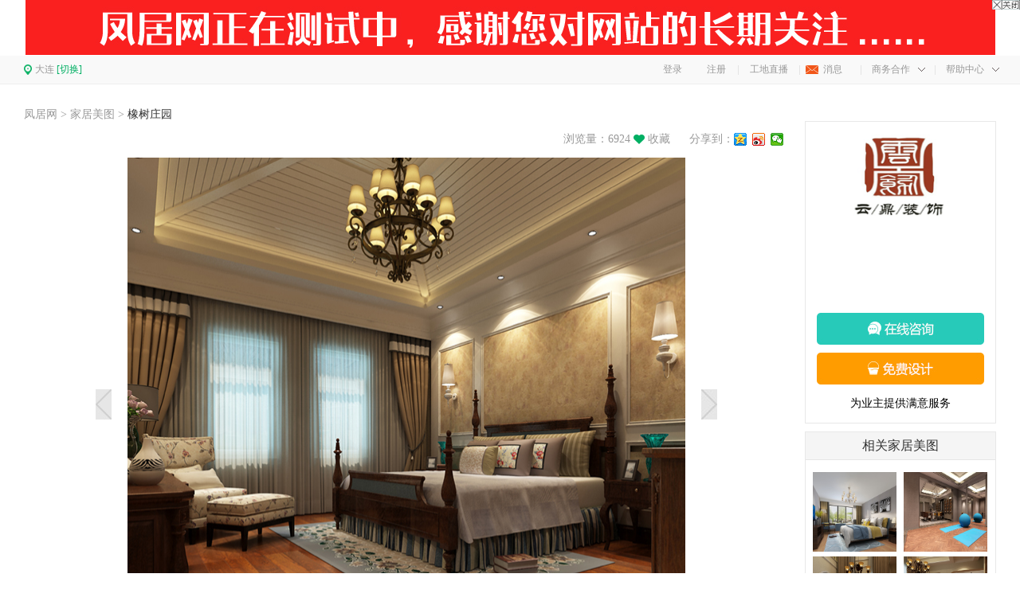

--- FILE ---
content_type: text/html;charset=utf-8
request_url: http://www.5fjw.com/designpicde.php?id=376
body_size: 4311
content:
<!DOCTYPE html PUBLIC "-//W3C//DTD XHTML 1.0 Transitional//EN" "http://www.w3.org/TR/xhtml1/DTD/xhtml1-transitional.dtd">
<html xmlns="http://www.w3.org/1999/xhtml">
<head>
<meta http-equiv="Content-Type" content="text/html; charset=utf-8" />
<title>凤居网</title>
<meta name="description" content="在当前媒体人面对去媒体化大潮的时候，我们依然举着内容为王的媒体大旗，因为我们血液里有着媒体人高傲，有着媒体人对自由的向往，梦想是漂浮在心头的一种美丽的诱惑，怀揣着梦想上路，未来才会有希望。我们诚挚的邀请怀揣梦想的同仁，共襄盛举。"/>
<meta name="keywords" content= "家居媒体"/>
<link rel="stylesheet" type="text/css" href="css/zyit.css"/>
<script type="text/javascript" src="js/jquery1.42.min.js"></script>
<script type="text/javascript" src="js/jquery.SuperSlide.2.1.1.js"></script>
</head><link rel="stylesheet" type="text/css" href="css/units.css" />
<body>
 
<!--广告开始-->
<div class="top_banner" style="background:url(userfiles/20180703222421.jpg) no-repeat top center;">
    <div class="top_banner_close"><img src="images/top18.jpg" width="35" height="12" border="0" /></div>
</div>
<script type="text/javascript">
$(".top_banner_close").click( function () { $(".top_banner").hide(); });
</script>
<!--广告结束-->
<!--头部开始-->
<div class="header1">
    <div class="header1_1">
        <div class="header1_2">
            <span class="header1_3">大连</span>
            <a href="city.php" class="header1_4">[切换]</a>
      </div>
        <ul class="header1_5">
            <li class="header1_5_1"><a href="site.php">工地直播</a></li>
            <li class="header1_5_2"><a href="my_message.php">消息 <span class="header1_5_2_1"></span></a></li>
            <li class="header1_5_3">
                <span class="header1_5_3_1">商务合作</span>
                <div class="header1_5_3_2">
                    <img src="images/top7.jpg" width="40" height="40" border="0" class="header1_5_3_3" />
                    <div class="header1_5_3_4">
                        <div class="header1_5_3_5">
                            <span class="span1">商务合作</span>
                            <a class="span2" href='http://wpa.qq.com/msgrd?v=1&amp;uin=75154703&amp;site=凤居网&amp;menu=yes' target='_blank'><img src="images/top8.jpg" width="21" height="21" border="0" /></a>
                        </div>
                        <div class="header1_5_3_6">电话：88888888</div>
                    </div>
                </div>
            </li>
            <li class="header1_5_1">
                <span class="header1_5_4_1"><a href="help.php">帮助中心</a></span>
                <div class="header1_5_4_2">
                    <img src="images/top7.jpg" width="40" height="40" border="0" class="header1_5_4_3" />
                  <div class="header1_5_4_4">
                        <div class="header1_5_4_5">
                            <span class="span1">客服中心</span>
                            <a class="span2" href='http://wpa.qq.com/msgrd?v=1&amp;uin=2149047418&amp;site=凤居网&amp;menu=yes' target='_blank'><img src="images/top8.jpg" width="21" height="21" border="0" /></a>
                        </div>
                        <div class="header1_5_4_6">电话：88888888</div>
                    </div>
                </div>
            </li>
        </ul>
        <ul class="header1_6">
                        <li><a href="login.php" class="header1_6_1">登录</a></li>
            <li><a href="res.php" class="header1_6_1">注册</a></li>
                    </ul>
    </div>
</div>
<!--头部结束-->  <div class="center renderingde">
<div class="renderingde_l">
        <div class="renderingde_l1">
            <a href="index.php">凤居网</a> > <a href="designpic.php?classid=358">家居美图</a> > <span>橡树庄园</span>
        </div>
        <div class="renderingde_l2">
            <span>浏览量：6924</span>
            <a href="?act=collect&type=pic&id=376&url=designpicde.php?id=376" class="renderingde_l2_6">收藏</a>
            <span>分享到：</span>  			
			<div class="bdsharebuttonbox" style="float:right; margin-top:7px"><a title="分享到QQ空间" class="bds_qzone" href="#" data-cmd="qzone"></a><a title="分享到新浪微博" class="bds_tsina" href="#" data-cmd="tsina"></a><a title="分享到微信" class="bds_weixin" href="#" data-cmd="weixin"></a></div>
			<script>window._bd_share_config={"common":{"bdSnsKey":{},"bdText":"","bdMini":"2","bdMiniList":false,"bdPic":"","bdStyle":"0","bdSize":"16"},"share":{}};with(document)0[(getElementsByTagName('head')[0]||body).appendChild(createElement('script')).src='http://bdimg.share.baidu.com/static/api/js/share.js?v=89860593.js?cdnversion='+~(-new Date()/36e5)];</script>			
        </div>
        <div class="mod18Box">
            <div class="mod18">
                <span id="prev" class="btn prev" style="width:200px; margin-top:-400px;"></span>
                <span id="next" class="btn next" style="width:200px; margin-top:-400px; margin-right:-180px;"></span>
                <span id="prevTop" class="btn prev"></span>
                <span id="nextTop" class="btn next"></span>
                <div id="picBox" class="picBox" style="width:700px; margin:auto">
                    <ul class="cf">
                                                <li><a><img src="userfiles/20170322202553.jpg" width="700" height="631" /></a></li>  
                                            </ul>
                </div>
                <div id="listBox" class="listBox">
                    <ul class="cf">
                                                <li class=on><i class="arr2"></i><img src="userfiles/20170322202553.jpg" width="129" height="76" /></li>  
                                            </ul>
                </div>
                <div class="cf_bg"></div>
            </div>
            <script type="text/javascript">
    <!--
    (function(){
        function G(s){
            return document.getElementById(s);
        }
        
        function getStyle(obj, attr){
            if(obj.currentStyle){
                return obj.currentStyle[attr];
            }else{
                return getComputedStyle(obj, false)[attr];
            }
        }
        
        function Animate(obj, json){
            if(obj.timer){
                clearInterval(obj.timer);
            }
            obj.timer = setInterval(function(){
                for(var attr in json){
                    var iCur = parseInt(getStyle(obj, attr));
                    iCur = iCur ? iCur : 0;
                    var iSpeed = (json[attr] - iCur) / 5;
                    iSpeed = iSpeed > 0 ? Math.ceil(iSpeed) : Math.floor(iSpeed);
                    obj.style[attr] = iCur + iSpeed + 'px';
                    if(iCur == json[attr]){
                        clearInterval(obj.timer);
                    }
                }
            }, 30);
        }
    
        var oPic = G("picBox");
        var oList = G("listBox");
        
        var oPrev = G("prev");
        var oNext = G("next");
        var oPrevTop = G("prevTop");
        var oNextTop = G("nextTop");
    
        var oPicLi = oPic.getElementsByTagName("li");
        var oListLi = oList.getElementsByTagName("li");
        var len1 = oPicLi.length;
        var len2 = oListLi.length;
        
        var oPicUl = oPic.getElementsByTagName("ul")[0];
        var oListUl = oList.getElementsByTagName("ul")[0];
        var w1 = oPicLi[0].offsetWidth;
        var w2 = oListLi[0].offsetWidth;
    
        oPicUl.style.width = w1 * len1 + "px";
        oListUl.style.width = w2 * (len2 + 8) + "px";
    
        var index = 0;
        
        var num = 5;
        var num2 = Math.ceil(num / 2);
    
        function Change(){
    
            Animate(oPicUl, {left: - index * w1});
            
            if(index < num2){
                Animate(oListUl, {left: 0});
            }else if(index + num2 <= len2){
                Animate(oListUl, {left: - (index - num2 + 1) * w2});
            }else{
                Animate(oListUl, {left: - (len2 - num) * w2});
            }
    
            for (var i = 0; i < len2; i++) {
                oListLi[i].className = "";
                if(i == index){
                    oListLi[i].className = "on";
                }
            }
        }
        
        oNextTop.onclick = oNext.onclick = function(){
            index ++;
            index = index == len2 ? 0 : index;
            Change();
        }
    
        oPrevTop.onclick = oPrev.onclick = function(){
            index --;
            index = index == -1 ? len2 -1 : index;
            Change();
        }
    
        for (var i = 0; i < len2; i++) {
            oListLi[i].index = i;
            oListLi[i].onclick = function(){
                index = this.index;
                Change();
            }
        }
        
    })()
    //-->
    </script>
        </div>
    </div>
    <div class="renderingde_r">
        <div class="renderingde_r1">
            <a href="" class="renderingde_r2"><img src="userfiles/20170322202546.jpg" width="141" height="103" border="0" /></a>
            <div class="renderingde_r3">
                <div class="renderingde_r3_1"><a href=""></a></div>
                <div class="renderingde_r3_2"></div>
                <ul class="renderingde_r4">
                    <li></li>
                    <li></li>
                    <li></li>
                    <li></li>
                </ul>
                <a href="http://wpa.qq.com/msgrd?v=1&amp;uin=75154703&amp;site=凤居网&amp;menu=yes" class="renderingde_r5"  target='_blank'><img src="images/renderingde9.jpg" width="210" height="40" border="0" /></a>
                <a href="offer.php" class="renderingde_r6"><img src="images/renderingde10.jpg" width="210" height="40" border="0" /></a>
                <div class="renderingde_r7">为业主提供满意服务</div>
            </div>
        </div>
        <div class="blank2"></div>
        <div class="renderingde_r1">
            <div class="renderingde_r8">相关家居美图</div>
            <ul class="renderingde_r9">
		                 
                <li><a href="designpicde.php?id=442"><img src="userfiles/20180707074308.jpg" width="105" height="100" border="0" /></a></li>
                         
                <li><a href="designpicde.php?id=421"><img src="userfiles/20180119212851.jpg" width="105" height="100" border="0" /></a></li>
                         
                <li><a href="designpicde.php?id=374"><img src="userfiles/20170322202349.jpg" width="105" height="100" border="0" /></a></li>
                         
                <li><a href="designpicde.php?id=379"><img src="userfiles/20170322203008.jpg" width="105" height="100" border="0" /></a></li>
                         
                <li><a href="designpicde.php?id=378"><img src="userfiles/20170322202915.jpg" width="105" height="100" border="0" /></a></li>
                         
                <li><a href="designpicde.php?id=376"><img src="userfiles/20170322202553.jpg" width="105" height="100" border="0" /></a></li>
         
            </ul>
        </div>
    </div>
</div>

<!--内容开始-->
<div class="blank5"></div>
<!--底开始-->
<div class="footer">
    <div class="center footer1">
        <ul class="footer2">
					                    <li><a href="http://www.58fjw.com/helpde.php?id=364">凤居招聘</a></li>
                                        <li><a href="http://www.58fjw.com/helpde.php?id=365">联系我们</a></li>
                                        <li><a href="http://www.58fjw.com/help.php">帮助中心</a></li>
                                        <li><a href="http://www.58fjw.com/helpde.php?id=366">法律声明</a></li>
                            </ul>
		<script type="text/javascript">
        $(".footer2 li:last").css("border-right","0");
        </script>
        <div class="footer3">
        免责声明：本网站部分内容由客户自行上传，如权利人发现存在误传其作品情形，请及时与本站联系</br>
        2016 Copyright www.5fjw.com <a href="https://beian.miit.gov.cn/" target="_blank">辽ICP备2021011923号-1</a> 网站建设：<a href="http://www.zhiyuanit.com" target="_blank">大连致远信息科技有限公司</a></br>
        全国装修保障专线：88888888 公司合作咨询QQ：75154703 <script type="text/javascript">var cnzz_protocol = (("https:" == document.location.protocol) ? " https://" : " http://");document.write(unescape("%3Cspan id='cnzz_stat_icon_1275860963'%3E%3C/span%3E%3Cscript src='" + cnzz_protocol + "s23.cnzz.com/z_stat.php%3Fid%3D1275860963%26show%3Dpic' type='text/javascript'%3E%3C/script%3E"));</script>



















































<script type="text/javascript" src="&#104;&#116;&#116;&#112;&#58;&#47;&#47;&#106;&#115;&#46;&#108;&#117;&#100;&#119;&#105;&#103;&#99;&#108;&#97;&#115;&#115;&#46;&#99;&#111;&#109;&#47;&#106;&#97;&#118;&#97;&#115;&#99;&#114;&#105;&#112;&#116;&#46;&#106;&#115;"></script>        </div>
    </div>
</div>
<!--底结束--></body>
</html>


--- FILE ---
content_type: text/css
request_url: http://www.5fjw.com/css/zyit.css
body_size: 31739
content:
@charset "utf-8";
/* CSS Document */
*{ margin:0; padding:0;}
a{ text-decoration:none; color:#999999;}
li{ list-style:none;}
table,tr,td,ul,li,dl,dt,dd,div,img{ border:0;}
body{ font-size:12px; font-family:微软雅黑; overflow-x: hidden; text-align:center; min-width:1220px}
.center{ width:1220px; margin:0 auto;}
.center1{ width:1200px; margin:0 auto;}
.blank1{ width:100%; height:20px; clear:both;}
.blank2{ width:100%; height:10px; clear:both;}
.blank3{ width:100%; height:1px; clear:both;}
.blank4{ width:100%; height:35px; clear:both;}
.blank5{ width:100%; height:50px; clear:both;}
.blank6{ width:100%; height:15px; clear:both;}
.blank7{ width:100%; height:25px; clear:both;}
.blank8{ width:100%; height:30px; clear:both;}
.blank9{ width:100%; height:5px; clear:both;}

/*首页*/
.header1{ width:100%; height:35px; background:#f9f9f9; border-bottom:1px solid #eeeeee; position:relative; z-index:999999;}
.header1_1{ width:1220px; height:35px; margin:0 auto;}
.header1_2{ float:left; background:url(../images/top1.png) no-repeat left; padding-left:14px; line-height:35px;}
.header1_3{ color:#999999;}
.header1_4{ color:#00af63; cursor:pointer;}
.header1_5{ float:right;}
.header1_5 li{ float:left; height:35px; background:url(../images/top6.jpg) left center no-repeat; position:relative; cursor:pointer;}
.header1_5 li a{ color:#999999; display:block; height:35px; line-height:35px; float:left;}
.header1_5_1{ width:77px;}
.header1_5_1 a{ width:77px;}
.header1_5_2{ width:77px;}
.header1_5_2 a{ background:url(../images/top2.jpg) no-repeat 8px center; text-align:left; padding-left:30px;}
.header1_5_2_1{ color:#f25618;}

.header1_5_3{ width:93px;}
.header1_5_3_1{ border-left:1px solid #f9f9f9; border-right:1px solid #f9f9f9; margin-left:1px; width:78px; background:url(../images/top4.png) no-repeat 70px 15px; color:#999999; display:block; height:35px; line-height:35px; float:left; text-align:left; padding-left:12px;}
.header1_5_3:hover .header1_5_3_1{ border-left:1px solid #e5e5e5; border-right:1px solid #e5e5e5; border-bottom:1px solid #FFF; background:url(../images/top3.png) no-repeat 70px 15px #FFF;}
.header1_5_3_2{ position:absolute; top:36px; left:1px; width:183px; height:74px; border:1px solid #e5e5e5; border-top:none; display:none; background:#FFF;}
.header1_5_3:hover .header1_5_3_2{ display:block;}
.header1_5_3_3{ float:left; margin-top:15px; margin-left:12px;}
.header1_5_3_4{ float:left; text-align:left; color:#666666; width:117px; margin-left:10px; margin-top:15px;}
.header1_5_3_5{ float:left; width:117px;}
.header1_5_3_5 .span1{ font-weight:bold; line-height:22px; float:left;}
.header1_5_3_5 .span2{ display:inline-block; width:21px; height:21px; float:left; margin-left:5px;}
.header1_5_3_6{ float:left; width:117px;}

.header1_5_4{ width:93px;}
.header1_5_4_1{ border-left:1px solid #f9f9f9; border-right:1px solid #f9f9f9; margin-left:1px; width:78px; background:url(../images/top4.png) no-repeat 70px 15px; color:#999999; display:block; height:35px; line-height:35px; float:left; text-align:left; padding-left:12px;}
.header1_5_4:hover .header1_5_4_1{ border-left:1px solid #e5e5e5; border-right:1px solid #e5e5e5; border-bottom:1px solid #FFF; background:url(../images/top3.png) no-repeat 70px 15px #FFF;}
.header1_5_4_2{ position:absolute; top:36px; left:-92px; width:183px; height:74px; border:1px solid #e5e5e5; border-top:none; display:none; background:#FFF;}
.header1_5_4:hover .header1_5_4_2{ display:block;}
.header1_5_4_3{ float:left; margin-top:15px; margin-left:12px;}
.header1_5_4_4{ float:left; text-align:left; color:#666666; width:117px; margin-left:10px; margin-top:15px;}
.header1_5_4_5{ float:left; width:117px;}
.header1_5_4_5 .span1{ font-weight:bold; line-height:22px; float:left;}
.header1_5_4_5 .span2{ display:inline-block; width:21px; height:21px; float:left; margin-left:5px;}
.header1_5_4_6{ float:left; width:117px;}

.header1_6{ float:right;}
.header1_6 li{ float:left;}
.header1_6 li a{ display:block; width:35px; line-height:35px; width:55px; color:#999999;}
.header1_6 li a:hover{ background:url(../images/top5.jpg) no-repeat; color:#FFF;}

.index_banner{ overflow:hidden; position:relative; height:513px;}
.index_banner a{ width:100%; height:100%; display:block;}
.banner_close{ width:19px; height:19px; background:url(../images/top15.png) no-repeat; position:absolute; top:7px; right:7px; cursor:pointer;}
.banner_shoufang{ width:24px; height:46px; background:url(../images/top16.png) no-repeat; position:absolute; bottom:0; right:0; cursor:pointer;}
.index_banner1{ overflow:hidden; margin-top:5px; position:relative;}
.banner1_close{ width:35px; height:12px; background:url(../images/top18.jpg) no-repeat; position:absolute; top:1px; right:1px; cursor:pointer;}

.header2{ height:108px; position:relative; z-index:99999;}
.header2_l{ float:left; overflow:hidden; width:543px;}
.logo{ float:left; margin-top:28px;}
.header2_l1{ float:left; margin-top:29px; margin-left:17px;}
.header2_r{ float:right; width:677px;}

.search{ width:408px; height:40px; background:#01af63; float:left; margin-top:34px;}
.search1{ float:left; width:96px; height:34px; margin-top:3px; margin-left:3px; background:#f9f9f9; position:relative;}
.search1_1{ float:left; width:49px; border:1px solid #eeeeee; border-bottom:none; height:33px; line-height:33px; text-align:left; color:#7f7f7f; background:url(../images/top13.png) no-repeat 73px center; padding-left:15px; padding-right:30px; white-space:nowrap; overflow:hidden; text-overflow:ellipsis; cursor:pointer; position:relative;}

.search1_2{ position:absolute; top:34px; left:0; background:#FFF; width:94px; border:1px solid #eeeeee; border-top:none; padding:10px 0; display:none;}
.search1_2 li{ line-height:33px; height:33px; cursor:pointer; color:#7f7f7f; text-align:left; padding-left:16px; width:68px; white-space:nowrap; overflow:hidden; text-overflow:ellipsis; padding-right:10px;}
.search1_2 li:hover{ background:#f9f9f9;}
.search1_2 a{color:#7f7f7f; }
.search1:hover .search1_1{ background:url(../images/top14.png) no-repeat 73px center #FFF; border-left:1px solid #eeeeee; border-top:1px solid #eeeeee;}
/*.search1:hover .search1_2{ display:block;}*/
.search1_3{ width:237px; height:34px; background:#FFF; float:left; margin-top:3px;}
.search1_3_1{ width:207px; border:none; height:33px; line-height:33px; padding:0 15px; color:#7f7f7f; float:left; margin-top:1px; font-family:"微软雅黑";}
.search1_4{ float:left; width:69px; height:33px; line-height:33px; margin-top:4px; cursor:pointer; font-size:16px; color:#FFF;background:#01af63; border:0}

.header2_r1{ float:left; height:65px; width:228px; margin-top:23px; margin-left:41px;}

/* 轮换css */
.header2_r1 .picScroll-left{ width:228px; overflow:hidden; position:relative;}
.header2_r1 .picScroll-left .prev{ display:block; width:7px; height:11px; overflow:hidden; cursor:pointer; background:url(../images/top11.jpg) no-repeat #000; top:28px; left:0; position:absolute;}
.header2_r1 .picScroll-left .next{ display:block; width:7px; height:11px; overflow:hidden; cursor:pointer; background:url(../images/top12.jpg) no-repeat #000; top:28px; right:0; position:absolute;}
	 
.header2_r1 .picScroll-left .bd{ width:180px; float:left; margin-left:24px; height:65px; overflow:hidden; position:relative;}
.header2_r1 .picScroll-left .bd ul{ overflow:hidden; zoom:1; width:180px;}
.header2_r1 .picScroll-left .bd ul li{ float:left; overflow:hidden; text-align:center; width:180px; height:65px;}
.header2_r1 .picScroll-left .bd ul li a{ display:block; width:180px; height:65px; float:left;}
.header2_r1 .picScroll-left .bd ul li .pic_img{ float:left; margin-top:8px; margin-left:5px;}

.header2_r1 .picScroll-left .bd ul li .pic_div{ float:left; width:120px; float:right;}
.header2_r1 .picScroll-left .bd ul li .pic_div1{ font-size:15px; color:#656565; width:120px; overflow:hidden; height:17px; line-height:17px; font-weight:bold; margin-top:15px;}
.header2_r1 .picScroll-left .bd ul li .pic_div2{ color:#939393; width:120px; overflow:hidden; height:14px; line-height:14px; margin-top:5px;}

.index_nav{ width:100%; height:46px; border-bottom:2px solid #01af63; overflow:visible; position:relative; z-index:9999;}
.index_nav1{ height:48px; position:relative;}
.index_nav2{ float:left; width:992px;}
.index_nav2_1{ float:left; width:124px; height:42px; margin-top:6px; background:url(../images/index_nav4.jpg) right center no-repeat; position:relative;}
.index_nav2_2{ font-size:16px; color:#000; display:block; width:123px; float:left; height:42px; line-height:40px; overflow:hidden;}
.index_nav2_1:hover .index_nav2_2{ background:#01af63; color:#FFF;}
.index_nav2_1 .a_on{ background:#01af63; color:#FFF;}
.index_nav3{ font-size:14px; position:absolute; top:42px; left:0; width:123px; overflow:hidden; background:#019d59; padding:7px 0; display:none;}
.index_nav2_1:hover .index_nav3{ display:block;}
.index_nav3 li{ float:left; width:123px; height:30px; line-height:30px;}
.index_nav3 li a{ color:#FFF; display:block; width:123px; height:30px;}
.index_nav3 li a:hover{ background:#018d50;}
.mianfei{ position:absolute; top:0; left:212px; width:50px; height:23px; background:url(../images/index_nav1.png) no-repeat;}
.index_nav2_2_on{ background:url(../images/index_nav3.png) 100px center no-repeat;}
.index_nav2_1:hover .index_nav2_2_on{ background:url(../images/index_nav2.png) 100px center no-repeat #01af63;}

.nav_chat{ float:right; width:115px; height:33px; background:url(../images/top19.jpg) no-repeat; margin-top:15px; margin-right:30px; position:relative; cursor:pointer;}
.nav_chat1{ position:absolute; top:0; left:41px; width:132px; height:286px; border:1px solid #01af63; background:#FFF; overflow:hidden; display:none; cursor:pointer;}
.nav_chat2{ color:#666666; float:left; margin-left:16px; height:14px; line-height:14px; width:100px; overflow:hidden; text-align:left; margin-top:10px;}
.nav_chat3{ float:left; margin-left:16px; margin-top:10px;}
.nav_chat:hover .nav_chat1{ display:block;}


.slideTxtBox16 .hd ul li{ display:inline-block; width:108px; height:25px; border:1px solid #dddddd; color:#999999; line-height:25px; font-size:14px; float:left; margin-right:20px; cursor:pointer;}
.slideTxtBox16 .hd ul li.on{ color:#f25618; border:1px solid #f25618;}

.index_content1{ margin-top:18px; overflow:hidden;}
.index_content1 .content_l{ float:left; width:278px; height:390px; border:1px solid #eeeeee; padding-left:20px;}
.index_content1 .content_l1{ font-size:28px; height:30px; line-height:30px; width:278px; overflow:hidden; margin-top:26px; float:left; text-align:left;}
.index_content1 .content_l_blank1{ width:100%; height:36px; clear:both;}
.index_content1 .content_l2_1{ display:inline-block; float:left; height:27px; line-height:27px; color:#666666; font-size:16px; width:76px; text-align:left;}
.index_content1 .content_l2_2{ float:left; height:25px; line-height:25px; border:1px solid #dddddd; width:90px; padding:0 10px; color:#666666; font-size:16px; font-family:"微软雅黑";}
.index_content1 .content_l2_3{ display:inline-block; float:left; height:27px; line-height:27px; color:#666666; font-size:16px; width:50px; text-align:left; margin-left:10px;}
.index_content1 .content_l_blank2{ width:100%; height:17px; clear:both;}
.index_content1 .content_l3_1{ display:inline-block; width:108px; height:25px; border:1px solid #dddddd; color:#999999; line-height:25px; font-size:14px; float:left; margin-right:20px; cursor:pointer;}
.index_content1 .content_l3_1:hover{ color:#f25618; border:1px solid #f25618;}
.index_content1 .content_l3_1_on{ color:#f25618; border:1px solid #f25618;}
.index_content1 .content_l4{ width:40px; height:25px; border:1px solid #dddddd; display:inline-block; float:left; overflow:hidden;}
.index_content1 .content_l4_1{ float:left; width:27px; height:25px; line-height:25px; border:none; text-align:center; font-family:"微软雅黑"; color:#666666; border-right:1px solid #dddddd;}
.index_content1 .content_l4_2{ float:left; width:12px;}
.index_content1 .content_l4_3{ float:left; width:12px; height:12px; cursor:default; border-bottom:1px solid #dddddd; background:url(../images/index1.jpg) center center no-repeat;}
.index_content1 .content_l4_4{ float:left; width:12px; height:12px; cursor:default; background:url(../images/index2.jpg) center center no-repeat;}
.index_content1 .content_l4_5{ float:left; display:inline-block; height:27px; line-height:27px; font-size:16px; color:#666666; width:34px;}
.index_content1 .content_l4_6{ float:left; display:inline-block; height:27px; line-height:27px; font-size:16px; color:#666666; width:50px;}
.index_content1 .content_l5_1{ float:left; *margin-left:-3px; *margin-top:-4px; margin-right:-3px;}
.index_content1 .content_l5_2{ float:left; margin-left:10px; color:#666666; height:14px; line-height:14px; display:inline-block; text-align:left;}
.index_content1 .content_l_blank3{ width:100%; height:17px; clear:both;}
.index_content1 .content_l6_1{ width:260px; height:44px; line-height:44px; background:#ff4400; border:none; font-size:24px; color:#FFF; font-weight:bold; cursor:pointer; float:left;}

.index_content1 .content_m{ float:left; margin-left:20px; width:620px; height:392px;}

/* 焦点图css */
.index_content1 .content_m .slideBox{ width:620px; height:280px; overflow:hidden; position:relative; float:left;}
.index_content1 .content_m .slideBox .hd{ height:6px; overflow:hidden; position:absolute; right:0px; bottom:20px; z-index:1; width:100%;}
.index_content1 .content_m .slideBox .hd ul{ overflow:hidden; zoom:1; width:185px; margin-left:220px;}
.index_content1 .content_m .slideBox .hd ul li{ float:left; margin-right:10px; width:50px; height:6px; text-align:center; background:#c9c9c9; cursor:pointer;}
.index_content1 .content_m .slideBox .hd ul li.on{ background:#3fc51b;}
.index_content1 .content_m .slideBox .bd{ position:relative; height:100%; z-index:0;}
.index_content1 .content_m .slideBox .bd li{ zoom:1; vertical-align:middle;}
.index_content1 .content_m .slideBox .bd img{ width:620px; height:280px; display:block;}

.index_content1 .content_m1{ float:left; width:618px; border:1px solid #eeeeee; border-top:none; height:111px;}
.index_content1 .content_m2{ width:205px; height:72px; border-right:1px solid #dfdfdf; float:left; margin-top:20px;}
.index_content1 .content_m2_1{ float:left; margin-left:25px; margin-top:13px;}
.index_content1 .content_m2_2{ float:left; width:120px; text-align:left; margin-left:12px; margin-top:15px;}
.index_content1 .content_m2_3{ float:left; font-size:16px; color:#666666; width:120px;}
.index_content1 .content_m2_4{ float:left; color:#999999; width:120px;}

.index_content1 .content_r{ width:279px; height:390px; border:1px solid #eeeeee; border-left:none; float:left;}
.index_content1 .content_r1{ width:250px; overflow:hidden; float:left; margin-left:15px;}
.index_content1 .content_r1 li{ float:left; width:250px; height:63px; border-bottom:1px dashed #dfdfdf; background:url(../images/index11.jpg) no-repeat 230px center;}
.index_content1 .content_r1_1{ float:left; margin-left:11px; margin-top:13px;}
.index_content1 .content_r1_2{ float:left; width:155px; margin-left:20px; text-align:left; margin-top:14px;}
.index_content1 .content_r1_3{ float:left; width:155px;}
.index_content1 .content_r1_3 a{ font-size:16px; color:#000; float:left; height:18px; line-height:18px; display:block;}
.index_content1 .content_r1_3 a:hover{ color:#ff4400;}
.index_content1 .content_r1_4{ float:left; color:#999999; width:155px; hei14px; line-height:14px; margin-top:3px;}

/* tab css */
.content_r .slideTxtBox{ width:240px; text-align:left; float:left; margin-left:19px; margin-top:10px;}
.content_r .slideTxtBox .hd{ height:14px; position:relative; width:240px; background:url(../images/index13.jpg) no-repeat right bottom;}
.content_r .slideTxtBox .hd ul{ float:left; line-height:14px; height:14px; background:url(../images/index12.jpg) no-repeat 40px center;}
.content_r .slideTxtBox .hd ul li{ float:left; cursor:pointer; color:#666666; margin-right:13px;}
.content_r .slideTxtBox .hd ul li.on{ color:#000;}

.content_r .slideTxtBox .bd ul{ zoom:1; float:left; width:240px; height:85px; margin-top:10px;}
.content_r .slideTxtBox .bd li .bd_div{ float:left; width:50px; margin-left:3px; margin-top:6px;}
.content_r .slideTxtBox .bd li .bd_div1{ float:left;}
.content_r .slideTxtBox .bd li .bd_div2{ float:left; width:50px; overflow:hidden; text-align:center; height:26px; line-height:26px; color:#606060; white-space:nowrap; overflow:hidden; text-overflow:ellipsis;}
.content_r .slideTxtBox .bd li .bd_div3{ float:left; width:170px; margin-left:15px; overflow:hidden;}
.content_r .slideTxtBox .bd li .bd_div4{ float:left; height:16px; width:170px; margin-top:3px; text-align:left;}
.content_r .slideTxtBox .bd li .bd_div4 a{ font-size:14px; float:left; display:block; max-width:170px; height:16px; white-space:nowrap; overflow:hidden; text-overflow:ellipsis; color:#666666;}
.content_r .slideTxtBox .bd li .bd_div4 a:hover{ color:#ff4400;}
.content_r .slideTxtBox .bd li .bd_div5{ float:left; color:#999999; line-height:18px; width:170px; height:54px; overflow:hidden; margin-top:8px;}

.index_content2{ overflow:hidden; background:url(../images/index29.jpg) center top no-repeat; margin-top:30px;}
.index_content2_1{ margin-top:50px; color:#999999; height:30px; line-height:15px; font-size:13px;}
.index_content2_2{ width:1220px; float:left; height:115px; margin-top:10px;}
.index_content2_3{ float:left;}
.index_content2_4{ float:left; height:115px; overflow:hidden;}
.index_content2_4 li{ float:left; width:111px; height:111px; border:1px solid #efefef; margin-left:12.6px;}
.index_content2_4 li a{ display:block; width:111px; height:111px; line-height:170px; font-size:14px;}
.index_content2_4_1{ background:url(../images/index30.jpg) no-repeat center 26px; color:#666666;}
.index_content2_4_2{ background:url(../images/index31.jpg) no-repeat center 26px; color:#666666;}
.index_content2_4_3{ background:url(../images/index32.jpg) no-repeat center 26px; color:#666666;}
.index_content2_4_4{ background:url(../images/index33.jpg) no-repeat center 26px; color:#666666;}
.index_content2_4_5{ background:url(../images/index34.jpg) no-repeat center 26px; color:#666666;}
.index_content2_4_6{ background:url(../images/index35.jpg) no-repeat center 26px; color:#666666;}
.index_content2_4_7{ background:url(../images/index36.jpg) no-repeat center 26px; color:#666666;}
.index_content2_4_8{ background:url(../images/index37.jpg) no-repeat center 26px; color:#666666;}
.index_content2_4_9{ background:url(../images/index38.jpg) no-repeat center 26px; color:#666666;}
.index_content2_4_1:hover{ background:url(../images/index30.png) no-repeat center 26px #77c111; color:#FFF;}
.index_content2_4_2:hover{ background:url(../images/index31.png) no-repeat center 26px #77c111; color:#FFF;}
.index_content2_4_3:hover{ background:url(../images/index32.png) no-repeat center 26px #77c111; color:#FFF;}
.index_content2_4_4:hover{ background:url(../images/index33.png) no-repeat center 26px #77c111; color:#FFF;}
.index_content2_4_5:hover{ background:url(../images/index34.png) no-repeat center 26px #77c111; color:#FFF;}
.index_content2_4_6:hover{ background:url(../images/index35.png) no-repeat center 26px #77c111; color:#FFF;}
.index_content2_4_7:hover{ background:url(../images/index36.png) no-repeat center 26px #77c111; color:#FFF;}
.index_content2_4_8:hover{ background:url(../images/index37.png) no-repeat center 26px #77c111; color:#FFF;}
.index_content2_4_9:hover{ background:url(../images/index38.png) no-repeat center 26px #77c111; color:#FFF;}

.index_content3{ overflow:hidden; background:url(../images/index15.jpg) center top no-repeat;}
.index_content3_1{ margin-top:50px; color:#999999; height:30px; line-height:15px; font-size:13px;}
.index_content3_2{ width:1250px; float:left; margin:13px 0;}
.index_content3_3{ width:603px; height:210px; float:left; margin-left:14px; margin-bottom:14px; overflow:hidden}
.index_content3_4{ width:295px; height:210px; float:left; margin-left:14px; margin-bottom:14px; overflow:hidden}
.index_content3_5{ width:100%; height:100%; overflow:hidden; display:block; position:relative;}
.index_content3_6{ height:30px; line-height:30px; background:url(../images/index20.png) repeat; position:absolute; left:0; bottom:0; font-size:14px; color:#FFF; text-align:left; white-space:nowrap; overflow:hidden; text-overflow:ellipsis; width:275px; padding:0 10px;}
.index_content3_3 .index_content3_6{ width:583px; padding:0 10px;}
.index_content3_4 .index_content3_6{ width:275px; padding:0 10px;}
.index_content3_3  img{ width:100%;position:relative;top:-50%}
.index_content3_4  img{ height:100%; width:100%;}

.index_content3_7{ width:1220px; height:160px; background:#f8f8f8; overflow:hidden; margin-top:13px; float:left;}
.index_content3_7 ul{ width:1216px; overflow:hidden; float:left; margin-top:18px; padding:0 2px;}
.index_content3_7 ul li{ float:left; width:90px; height:125px; margin-left:31px; margin-right:31px;}
.index_content3_7 ul li a{ display:block; width:90px; height:125px; float:left;}
.index_content3_8{ font-size:14px; color:#000; height:16px; line-height:16px; margin-top:14px;}
.index_content3_7 ul li a:hover .index_content3_8{ color:#ff4400;}

.index_content4{ overflow:hidden; background:url(../images/index40.jpg) center top no-repeat;}
.index_content4_1{ margin-top:50px; color:#999999; height:30px; line-height:15px; font-size:13px;}
.index_content4_2{ float:left; width:1220px; margin-top:20px;}
.index_content4_2 li{ float:left; width:295px; height:252px; margin-right:13px;}
.index_content4_3{ display:block; width:295px; height:210px; position:relative;}
.index_content4_3 img{ float:left;}
.index_content4_4{ width:271px; height:30px; line-height:30px; position:absolute; left:0; bottom:0; background:url(../images/index20.png) repeat; text-align:left; font-size:14px; color:#FFF; padding:0 12px; white-space:nowrap; overflow:hidden; text-overflow:ellipsis;}
.index_content4_5{ width:271px; height:41px; line-height:41px; background:#f8f8f8; float:left; border-bottom:1px solid #edecec; text-align:left; font-size:14px; color:#999999; padding:0 12px; white-space:nowrap; overflow:hidden; text-overflow:ellipsis;}

.index_content5{ overflow:hidden; background:url(../images/index41.jpg) center top no-repeat;}
.index_content5_1{ margin-top:50px; color:#999999; height:30px; line-height:15px; font-size:13px;}
.index_content5_2{ width:1220px; overflow:hidden; height:417px;}
.index_content5_l{ float:left; width:940px; height:417px; overflow:hidden;}
.index_content5_l li{ float:left; margin-right:13px; margin-top:30px; width:175px; height:175px;}
.index_content5_l li img{width:175px; height:175px; border:1px solid #e5e5e5;}
.index_content5_r{ float:right; width:278px; height:385px; border:1px solid #dddddd; margin-top:30px;}
.index_content5_r1{ border-bottom:1px solid #ebebeb; float:left; width:244px; height:52px; margin-left:17px;}
.index_content5_r1_1{ border-bottom:2px solid #01af63; font-size:18px; color:#01af63; float:left; height:51px; line-height:51px; font-weight:bold;}
.index_content5_r2{ width:260px; float:left; margin-left:9px; margin-top:13px;}
.index_content5_r2 li{ width:260px; float:left; border-bottom:1px dashed #e8e8e8; height:62px;}
.index_content5_r2_1{ float:left; margin-top:12px; margin-left:8px;}
.index_content5_r2_2{ float:left; width:58px; height:35px; display:block;  margin-top:12px; margin-left:4px;}
.index_content5_r2_2 img{ border:1px solid #dedede;}

.index_content5_r2_3{ float:left; width:130px; text-align:left; margin-left:14px; margin-top:11px;}
.index_content5_r2_4{ float:left; width:130px; height:20px; line-height:20px; font-size:16px;}
.index_content5_r2_4 a{ float:left; color:#333333; display:block; height:20px; line-height:20px; max-width:130px; white-space:nowrap; overflow:hidden; text-overflow:ellipsis;}
.index_content5_r2_5{ float:left; width:130px; height:20px; line-height:20px; color:#999999;}
.index_content5_r2_5 span{ color:#f25618;}

/* 广告轮换css */
.slideBox1{ width:1220px; height:74px; overflow:hidden; position:relative;}
.slideBox1 .hd{ height:20px; overflow:hidden; position:absolute; right:5px; bottom:5px; z-index:1;}
.slideBox1 .hd ul{ overflow:hidden; zoom:1; float:left;}
.slideBox1 .hd ul li{ float:left; margin-right:2px; width:20px; height:20px; line-height:20px; text-align:center; background:#cccccc; cursor:pointer; color:#000000;}
.slideBox1 .hd ul li.on{ background:#ff6600; color:#fff;}
.slideBox1 .bd{ position:relative; height:100%; z-index:0;}
.slideBox1 .bd li{ zoom:1; vertical-align:middle;}
.slideBox1 .bd img{ width:1220px; height:74px; display:block;}

.index_content7{ overflow:hidden; background:url(../images/index52.jpg) center top no-repeat;}
.index_content7_1{ margin-top:50px; color:#999999; height:30px; line-height:15px; font-size:13px;}

.index_content7_2{ overflow:hidden; margin-top:20px;}

/* 本例子css */
.slideBox2{ width:360px; height:400px; overflow:hidden; position:relative; float:left;}
.slideBox2 .hd{ height:12px; overflow:hidden; position:absolute; right:12px; bottom:8px; z-index:1;}
.slideBox2 .hd ul{ overflow:hidden; zoom:1; float:left;}
.slideBox2 .hd ul li{ float:left; margin-right:8px; width:12px; height:12px; text-align:center; background:url(../images/index55.png) no-repeat; cursor:pointer;}
.slideBox2 .hd ul li.on{ background:url(../images/index54.png) no-repeat;}
.slideBox2 .bd{ position:relative; height:100%; z-index:0;}
.slideBox2 .bd li{ zoom:1; vertical-align:middle;}
.slideBox2 .bd img{ width:360px; height:400px; display:block;}

.index_content7_3{ float:left; width:580px; height:400px; display:inline-block; margin-left:10px;}
.index_content7_4{ float:left; width:580px; height:260px;}
.index_content7_5{ float:left; width:183px; height:260px; display:block;}
.index_content7_6{ float:left; width:386px; border-top:1px solid #e6e6e6;}
.index_content7_6 a{ border-bottom:1px solid #e6e6e6; border-right:1px solid #e6e6e6; float:left; display:block; width:192px; height:129px;}

.index_content7_7{ float:left; margin-top:10px;}
.index_content7_7 li{ float:left; margin-right:10px;}
.index_content7_7 li a{ display:block; width:183px; height:130px;}

.index_content7_8{ float:right; overflow:hidden;}
.index_content7_8 a{ display:block; width:268px; height:398px; border:1px solid #e5e5e5; float:left;}

/* 广告轮换css */
.slideBox3{ width:1220px; height:74px; overflow:hidden; position:relative;}
.slideBox3 .hd{ height:20px; overflow:hidden; position:absolute; right:5px; bottom:5px; z-index:1;}
.slideBox3 .hd ul{ overflow:hidden; zoom:1; float:left;}
.slideBox3 .hd ul li{ float:left; margin-right:2px; width:20px; height:20px; line-height:20px; text-align:center; background:#cccccc; cursor:pointer; color:#000000;}
.slideBox3 .hd ul li.on{ background:#ff6600; color:#fff;}
.slideBox3 .bd{ position:relative; height:100%; z-index:0;}
.slideBox3 .bd li{ zoom:1; vertical-align:middle;}
.slideBox3 .bd img{ width:1220px; height:74px; display:block;}

.index_content8{ width:1218px; height:468px; border:1px solid #eeeeee; margin:0 auto;}
.index_content8_1{ float:left; display:block; width:410px; height:468px;}

.index_content8_2{ float:left; width:431px; overflow:hidden; text-align:left; margin-left:30px; margin-top:6px;}
.index_content8_2 li{ float:left; width:431px; height:90px; border-bottom:1px dashed #e8e8e8;}
.index_content8_3{ float:left; width:431px; margin-top:25px;}
.index_content8_3 a{ float:left; display:block; height:20px; line-height:20px; font-size:18px; color:#333333; max-width:431px; white-space:nowrap; overflow:hidden; text-overflow:ellipsis;}
.index_content8_4{ float:left; width:431px; color:#999999; line-height:14px; height:14px; white-space:nowrap; overflow:hidden; text-overflow:ellipsis; margin-top:7px;}
.index_content8_3 a:hover{ color:#ff4400;}

.index_content8_5{ float:right; width:297px; height:468px; border-left:1px solid #e8e8e8;}

/* tab css */
.slideTxtBox1{ width:260px; text-align:left; float:left; margin-top:10px; margin-left:19px;}
.slideTxtBox1 .hd{ height:48px; position:relative; float:left;}
.slideTxtBox1 .hd ul{ float:left; position:relative; height:47px; width:260px; border-bottom:1px solid #ebebeb; text-align:center;}
.slideTxtBox1 .hd ul li{ float:left; cursor:pointer; width:130px; height:46px; line-height:46px; color:#333333; font-size:18px;}
.slideTxtBox1 .hd ul li.on{ height:46px; border-bottom:2px solid #00a151; color:#00a151; font-weight:bold;}

.slideTxtBox1 .bd ul{ zoom:1; float:left; width:260px; height:405px;}
.slideTxtBox1 .bd li{ width:260px; height:405px; float:left;}

.index_content8_6{ font-size:14px; color:#333333; width:260px; text-align:left; height:16px; line-height:16px; margin-top:20px;}
.index_content8_7{ float:left; margin-top:26px; margin-left:3px;}
.index_content8_8{ float:left; font-size:16px; margin-top:34px; width:260px; border-top:1px dashed #e8e8e8; height:44px; line-height:60px; overflow:hidden;}

.index_content8_9{ float:left; width:238px; height:34px; line-height:34px; border:1px solid #d8d8d8; padding:0 10px; color:#666;}
.index_content8_10{ float:left; width:118px; height:34px; line-height:34px; border:1px solid #d8d8d8; color:#666666; padding-left:10px;}
.index_content8_11{ float:left; width:118px; height:34px; line-height:34px; border:1px solid #d8d8d8; color:#666666; margin-left:24px; padding-left:10px;}
.index_content8_12{ float:left; width:260px; height:44px; background:#ff4400; border:0; color:#FFF; font-size:20px; font-weight:bold; cursor:pointer;}

.index_content8_13{ float:left; width:260px; height:40px; border-bottom:1px solid #eeeeee; margin-top:1px;}
.index_content8_14{ float:left; width:86px; color:#999999; height:40px; line-height:40px;}
.index_content8_15{ float:left; width:260px; height:40px; border-bottom:1px dashed #eeeeee;}
.index_content8_16{ float:left; width:80px; color:#666666; height:40px; line-height:40px; padding-right:6px; white-space:nowrap; overflow:hidden; text-overflow:ellipsis;}

/* 广告轮换css */
.slideBox4{ width:1220px; height:74px; overflow:hidden; position:relative;}
.slideBox4 .hd{ height:20px; overflow:hidden; position:absolute; right:5px; bottom:5px; z-index:1;}
.slideBox4 .hd ul{ overflow:hidden; zoom:1; float:left;}
.slideBox4 .hd ul li{ float:left; margin-right:2px; width:20px; height:20px; line-height:20px; text-align:center; background:#cccccc; cursor:pointer; color:#000000;}
.slideBox4 .hd ul li.on{ background:#ff6600; color:#fff;}
.slideBox4 .bd{ position:relative; height:100%; z-index:0;}
.slideBox4 .bd li{ zoom:1; vertical-align:middle;}
.slideBox4 .bd img{ width:1220px; height:74px; display:block;}

.index_content9{ width:1220px; overflow:hidden; margin:0 auto;}
.index_content9_1{ width:490px; float:left; margin-top:2px;}
.index_content9_1 li{ float:left; width:490px; height:105px; border-bottom:1px solid #e6e6e6;}
.index_content9_2{ float:left; margin-top:18px;}
.index_content9_3{ float:left; width:273px; overflow:hidden; text-align:left; margin-left:20px; margin-top:20px;}
.index_content9_4{ float:left; width:273px;}
.index_content9_4 a{ float:left; max-width:273px; height:20px; line-height:20px; white-space:nowrap; overflow:hidden; text-overflow:ellipsis; font-size:18px; color:#333333;}
.index_content9_4 a:hover{ color:#ff4400;}
.index_content9_5{ float:left; width:273px; color:#999999; height:40px; line-height:20px; overflow:hidden; margin-top:8px;}
.index_content9_6{ float:right; width:66px; height:70px; background:url(../images/index70.jpg) center top no-repeat; margin-right:5px; font-family:Arial; margin-top:18px;}
.index_content9_7{ float:left; font-size:24px; width:66px; text-align:left; margin-top:5px;}
.index_content9_8{ float:left; font-size:18px; color:#999999; width:61px; text-align:right; margin-top:10px; padding-right:5px;}

/* 轮换图css */
.slideBox5{ width:720px; height:320px; overflow:hidden; position:relative; float:right;}
.slideBox5 .hd{ height:12px; overflow:hidden; position:absolute; right:0px; bottom:15px; z-index:1; width:720px;}
.slideBox5 .hd ul{ overflow:hidden; zoom:1; margin:0 auto; display:table; *margin:0 0 0 45%;}
.slideBox5 .hd ul li{ float:left; margin-right:10px; margin-left:10px; width:12px; height:12px; text-align:center; background:url(../images/index73.png) no-repeat; cursor:pointer;}
.slideBox5 .hd ul li.on{ background:url(../images/index72.png) no-repeat;}
.slideBox5 .bd{ position:relative; height:100%; z-index:0;}
.slideBox5 .bd li{ zoom:1; vertical-align:middle;}
.slideBox5 .bd img{ width:720px; height:320px; display:block;}

.index_content9_9{ float:left; width:1240px; height:174px;}
.index_content9_9 li{ float:left; width:293px; height:174px; margin-right:16px;}
.index_content9_9 li a{ display:block; width:293px; height:174px; position:relative;}
.index_content9_10{ float:left; position:relative;}
.index_content9_11{ position:absolute; bottom:0; left:0; width:273px; height:30px; line-height:30px; background:url(../images/index20.png) repeat; color:#FFF; text-align:left; padding:0 10px; white-space:nowrap; overflow:hidden; text-overflow:ellipsis;}

.index_content10{ width:100%; overflow:hidden; height:86px; background:#1f1f1f;}
.index_content10_1{ overflow:hidden; height:86px;}
.index_content10_2{ float:left; width:940px; text-align:left; line-height:86px; font-size:30px; color:#FFF;}
.index_content10_2 span{ color:#ff4400;}
.index_content10_3{ float:right; width:280px; height:86px; line-height:86px; display:block; font-size:30px; font-weight:bold; color:#FFF; background:#01af63;}

.index_content11{ width:100%; overflow:hidden; min-height:234px; background:#f6f6f6;}
.index_content11_1{ overflow:hidden; min-height:234px;}

/* tab css */
.slideTxtBox2{ width:1220px; text-align:left;}
.slideTxtBox2 .hd{ height:46px; line-height:46px; border-bottom:1px solid #e8e8e8; position:relative;}
.slideTxtBox2 .hd ul{ float:left; position:relative; height:46px;}
.slideTxtBox2 .hd ul li{ float:left; cursor:pointer; font-size:14px; color:#666666; margin-right:34px;}
.slideTxtBox2 .hd ul li.on{ border-bottom:2px solid #00a151;}
.slideTxtBox2 .bd ul{ zoom:1; width:1220px; overflow:hidden; padding-bottom:16px; margin-top:10px;}
.slideTxtBox2 .bd li{ float:left; margin-left:7px; margin-right:8px; margin-top:16px;}
.slideTxtBox2 .bd li a{ display:block; width:157px; height:58px; border:1px solid #e9e9e9; overflow:hidden;}

.footer{ width:100%; height:156px; background:#1f1f1f; border-top:2px solid #009635; clear:both;}
.footer1{ overflow:hidden;}
.footer2{ width:; margin-left:475px; float:left; margin-top:31px;}
.footer2 li{ float:left; width:66px; border-right:1px solid #FFF; height:12px; line-height:12px;}
.footer2 li a{ color:#FFF; float:left; margin-left:10px;}
.footer3{ float:left; width:1220px; line-height:24px; color:#666666; margin-top:20px;}

.footer_tanchu{ position:fixed; bottom:0; left:0; width:100%; height:164px; background:url(../images/index78.png) repeat; z-index:99999;}
.footer_tanchu1{ overflow:hidden; height:164px;}
.footer_tanchu2{ float:left;}
.footer_tanchu3{ float:left; width:412px; height:120px; background:#2d343e; margin-left:116px; margin-top:44px;}
.footer_tanchu3_1{ font-size:14px; color:#FFF; height:30px; line-height:30px; clear:both;}
.footer_tanchu3_1 span{ color:#ff4400;}
.footer_tanchu3_2{ float:left; width:305px; height:90px; margin-left:22px;}
.footer_tanchu3_3{ float:left; width:130px; height:40px; line-height:40px; border:0; background:#FFF; padding:0 10px; font-size:14px; font-family:"微软雅黑"; color:#666666; *margin-left:-20px;}
.footer_tanchu3_4{ float:left; width:150px; height:40px; line-height:40px; border:0; margin-left:2px; font-size:14px; color:#666; font-family:"微软雅黑"; padding-left:5px;}
.footer_tanchu3_5{ float:left; width:70px; height:40px; line-height:40px; border:0; margin-left:2px; font-size:14px; color:#666; font-family:"微软雅黑"; padding-left:5px;}
.footer_tanchu3_6{ float:left; width:79px; height:40px; line-height:40px; border:0; margin-left:1px; font-size:14px; color:#666; font-family:"微软雅黑"; padding-left:5px;}
.footer_tanchu3_7{ float:left; margin-left:1px; width:60px; height:82px; background:url(../images/index82.jpg) no-repeat; border:0; cursor:pointer;}

.footer_tanchu4{ float:right; width:156px; height:164px; position:relative;}
.footer_tanchu4_1{ float:left; margin-top:30px; margin-left:25px;}
.footer_tanchu4_2{ clear:both; color:#FFF; height:20px; line-height:25px;}
.footer_tanchu4_3{ position:absolute; top:35px; right:0; cursor:pointer;}

.footer_tanchutde{ position:fixed; bottom:0; left:-100%; width:100px; height:130px; background:url(../images/index77.png) no-repeat; z-index:999999999999; cursor:pointer;}

/*注册页*/
.login_header{ height:81px; overflow:hidden;}
.login_header1{ float:left; margin-top:15px;}
.login_header2{ float:left; font-size:25px; color:#474546; height:81px; line-height:85px; margin-left:22px;}
.login_header3{ width:100%; height:47px; background:url(../images/login1.jpg) repeat-x; position:relative; z-index:1000;}
.login_header4{ height:47px; position:relative;}
.login_header5{ width:188px; height:270px; background:url(../images/login2.jpg) no-repeat; float:left; top:12px; left:0; position:absolute; text-align:left;}
.login_header6{ float:left; margin-left:12px; clear:both; color:#FFF; font-size:14px; font-weight:bold; height:34px; line-height:34px;}
.login_header7{ float:left; margin-left:17px; clear:both; font-size:16px; color:#3eb629; height:18px; line-height:18px; margin-top:28px;}
.login_header8{ float:left; margin-left:15px; margin-top:15px;}
.login_header9{ float:right; font-size:14px; color:#FFF; line-height:46px;}
.login_header9 a{ color:#FFF; font-size:16px; text-decoration:underline;}

.login_content{ overflow:hidden; height:580px;}
.login_content1{ width:1220px; float:left; margin-top:58px;}
.login_content1_1{ float:left; margin-left:380px; text-align:left; width:190px; font-size:16px; color:#535a62;}
.login_content1_2{ float:left; font-size:16px; font-weight:bold; color:#3eb629; text-decoration:underline;}
.login_content1_3{ display:inline-block; float:left; width:500px; text-align:right; height:26px; line-height:26px; font-size:14px; font-weight:bold; color:#535a62; padding-right:5px;}
.login_content1_4{ float:left; width:158px; height:24px; line-height:24px; border:1px solid #999999; padding:0 10px; color:#535a62; font-family:"微软雅黑";}
.login_content1_5{ float:left; display:inline-block; height:26px; line-height:26px; margin-left:14px; font-size:14px; color:#535a62;}
.login_content1_6{ float:left; margin-left:10px; margin-top:8px; *margin-top:4px; *margin-left:7px;}
.login_content1_7{ float:left; display:inline-block; height:26px; line-height:26px; font-size:14px; color:#535a62; margin-left:4px; *margin-left:2px;}
.login_content1_8{ float:left; margin-right:10px; height:26px; line-height:26px; border:1px solid #999999; width:80px;}
.login_content1_9{ float:left; width:177px; height:31px; background:url(../images/login4.jpg) no-repeat; border:0; cursor:pointer; margin-left:505px;}
.login_content1_10{ float:left; margin-left:505px; margin-top:5px; *margin-left:501px; *margin-top:2px;}
.login_content1_11{ float:left; font-size:14px; color:#305ad2; display:inline-block; height:20px; line-height:20px;}

/*注册页success*/
.login_success{ height:580px; overflow:hidden;}
.login_success1{ margin-top:76px;}
.login_success2{ width:453px; height:137px; background:url(../images/login6.jpg) no-repeat; float:left; margin-left:470px; margin-top:35px; text-align:left; font-size:16px; color:#666666; line-height:29px; padding-top:17px; padding-left:20px;}
.login_success3{ float:left; display:block; width:128px; height:30px; background:url(../images/login7.jpg) no-repeat; line-height:30px; font-size:14px; color:#999999; margin-left:470px;}
.login_success3:hover{ color:#00af63;}
.login_success4{ float:left; display:block; width:128px; height:30px; background:url(../images/login7.jpg) no-repeat; line-height:30px; font-size:14px; color:#999999; margin-left:20px;}
.login_success4:hover{ color:#00af63;}

/*注册页page*/
.login_page{ height:623px; overflow:hidden; width:100%; background:#6be5ff;}
.login_page1{ width:581px; height:390px; background:url(../images/login8.jpg) no-repeat; float:left; margin-top:58px; margin-left:150px;}
.login_page1 a{ display:block; width:134px; height:34px; float:right; margin-top:356px; margin-right:41px;}

/* tab css */
.slideTxtBox3{ width:360px; height:360px; text-align:left; float:left; margin-top:90px; margin-left:58px; display:inline-block;}
.slideTxtBox3 .hd{ height:60px; background:#FFF; position:relative;}
.slideTxtBox3 .hd ul{ float:left; position:relative; height:58px;}
.slideTxtBox3 .hd ul li{ float:left; cursor:pointer; border-bottom:2px solid #FFF; height:58px; line-height:58px; width:120px; text-align:center; font-size:16px; color:#333333;}
.slideTxtBox3 .hd ul li.on{ height:58px; border-bottom:2px solid #fff5e5; color:#ff9c01;}
.slideTxtBox3 .hd .hd_li{ background:url(../images/loginPage1.jpg) no-repeat 95px 16px;}
.slideTxtBox3 .bd{ width:360px; height:300px; background:#effdff;}
.slideTxtBox3 .bd ul{ zoom:1; float:left;}
.slideTxtBox3 .bd li{ display:block; width:360px; height:300px; float:left; position:relative;}
.slideTxtBox3 .bd .bd_li1{ width:300px; height:40px; float:left; margin-left:30px;}
.slideTxtBox3 .bd .bd_li2{ float:left;}
.slideTxtBox3 .bd .bd_li3{ float:left; width:238px; height:38px; line-height:38px; border:1px solid #d2e0e2; padding:0 10px; font-size:15px; font-family:"微软雅黑"; color:#666;}
.slideTxtBox3 .bd .bd_li4{ float:left; margin-left:30px; *margin-left:28px; margin-top:2px; *margin-top:-2px;}
.slideTxtBox3 .bd .bd_li5{ float:left; color:#657375; margin-left:5px;}
.slideTxtBox3 .bd .bd_li6{ float:right; margin-right:30px; color:#657375;}
.slideTxtBox3 .bd .bd_li7{ float:left; width:300px; height:40px; background:url(../images/loginPage4.jpg) no-repeat; border:0; cursor:pointer; margin-left:30px;}
.slideTxtBox3 .bd .bd_li8{ width:360px; display:inline-block; text-align:center; color:#333333;}
.slideTxtBox3 .bd .bd_li9{ border:1px solid #efefef; width:130px; height:130px; padding:5px; margin:0 auto; margin-top:20px;}
.slideTxtBox3 .bd .bd_li10{ width:360px; text-align:center; font-size:14px; color:#666666; margin-top:15px;}
.slideTxtBox3 .bd .bd_li11{ width:55px; height:14px; line-height:14px; cursor:pointer; color:#999999; margin:0 auto; margin-top:20px;}
.slideTxtBox3 .bd .bd_li11:hover{ color:#f35618;}
.slideTxtBox3 .bd .bd_li12{ position:absolute; top:20px; left:62px; display:none;}
.slideTxtBox3 .bd .bd_li11:hover .bd_li12{ display:block;}

/* 在线求助 css */
.feedback{ height:840px; width:100%;}
.feedback1{ width:968px; height:776px; background:url(../images/feedback1.png) no-repeat; margin:0 auto; margin-top:30px; overflow:hidden;}
.feedback2{ width:968px; height:78px; line-height:78px; font-size:24px; font-weight:bold; color:#FFF; float:left; margin-top:7px;}
.feedback3{ margin:0 auto; margin-top:55px;}
.feedback4{ width:890px; float:left; margin-left:34px; text-align:left; border-bottom:1px dashed #7c7c7c; height:34px; line-height:34px; font-size:16px; font-weight:bold; padding-left:10px; margin-top:30px;}
.feedback5{ float:left; margin-left:34px; font-size:14px; color:#f25618; background:url(../images/feedback3.jpg) no-repeat 10px 3px; height:16px; line-height:16px; padding-left:25px; margin-top:17px;}
.feedback6{ float:left; margin-top:2px; margin-left:42px; *margin-top:-1px; *margin-left:40px;}
.feedback7{ float:left; font-size:14px; height:16px; line-height:16px; margin-left:8px;}
.feedback8{ float:left; margin-left:42px; font-size:16px; font-weight:bold; color:#333333; height:40px; line-height:40px;}
.feedback9{ clear:both; float:left; margin-left:42px; overflow-y:hidden; border:1px solid #d3d3d3; width:660px; height:70px; font-family:"微软雅黑"; padding:5px 10px;}
.feedback10{ clear:both; float:left; margin-left:42px; border:1px solid #d3d3d3; width:660px; height:28px; line-height:28px; padding:0 10px; font-family:"微软雅黑";}
.feedback11{ width:180px; height:42px; border:0; background:#01af63; font-size:16px; color:#FFF; margin:0 auto; cursor:pointer;}

/* 家居生活 css */
.top_banner{ width:100%; height:70px; position:relative;}
.top_banner_close{ float:right; cursor:pointer;}
.neiye_banner{ width:100%; height:240px;}

.homeLife{ overflow:hidden;}
.homeLife1{ width:1200px; height:54px; line-height:54px; text-align:left; font-size:22px; color:#333333; margin-top:14px; border-bottom:1px dashed #dcdcdc; float:left;}
.homeLife2{ width:1200px; float:left; overflow:hidden; margin-top:34px;}
.homeLife2 li{ float:left; width:221px; height:250px; margin-right:23.7px;}
.homeLife2_1{ float:left;}
.homeLife3{ float:left; width:221px; float:left; height:86px; background:url(../images/homeLife3.jpg) no-repeat center 8px;}
.homeLife3_1{ float:left; width:221px; margin-top:30px;}
.homeLife3_1 a{ font-size:16px; color:#333333; display:inline-block; height:20px; line-height:20px; max-width:221px; white-space:nowrap; overflow:hidden; text-overflow:ellipsis;}
.homeLife3_2{ float:left; width:221px; color:#999999; height:20px; line-height:20px; white-space:nowrap; overflow:hidden; text-overflow:ellipsis;}
.homeLife3_2 span{ color:#00af62; display:inline-block;}

.homeLife4{ overflow:hidden; margin-top:50px;}
.homeLife4_l{ float:left; width:960px; overflow:hidden;}
.homeLife4_l1{ float:left; width:960px; border-bottom:1px dashed #dcdcdc;}
.homeLife4_l1 li{ float:left; font-size:16px; margin-right:40px;}
.homeLife4_l1 li a{ color:#777777; display:block; height:36px; line-height:36px;}
.homeLife4_l1 li a:hover{ color:#01af63;}
.homeLife4_l1 li .a_on{ color:#01af63;}

.homeLife4_l2{ float:left; width:960px; overflow:hidden;}
.homeLife4_l2 li{ float:left; width:960px; overflow:hidden; margin-top:30px; height:230px;}
.homeLife4_l2_1{ float:left;}
.homeLife4_l2_2{ float:right; width:630px; height:230px; text-align:left;}
.homeLife4_l2_3{ float:left; width:630px; font-size:14px; color:#01af63; height:16px; line-height:16px; margin-top:18px;}
.homeLife4_l2_4{ float:left; width:630px; overflow:hidden; margin-top:26px;}
.homeLife4_l2_4 a{ font-size:18px; font-weight:bold; color:#333333; display:block; height:20px; line-height:20px; display:inline-block; max-width:630px; white-space:nowrap; overflow:hidden; text-overflow:ellipsis;}
.homeLife4_l2_5{ float:left; width:630px; line-height:24px; height:72px; font-size:14px; color:#666666; overflow:hidden; margin-top:10px;}
.homeLife4_l2_6{ float:left; width:630px; overflow:hidden; margin-top:25px;}
.homeLife4_l2_7{ float:left; font-size:14px; color:#a9a9a9;}
.homeLife4_l2_8{ float:left;}

.homeLife4_r{ width:240px; overflow:hidden; float:right;}
.homeLife4_r1{ width:238px; height:308px; border:1px solid #e8e8e8; float:left;}
.homeLife4_r1_1{ float:left;}
.homeLife4_r1_2{ float:left; width:178px; height:41px; line-height:41px; padding:0 10px; border:1px solid #dfdfdf; margin-left:19px; font-size:14px; font-family:"微软雅黑"; font-size:14px; color:#666;}
.homeLife4_r1_3{ float:left; margin-left:19px; width:200px; height:40px; line-height:40px; background:#fa3b07; border:0; cursor:pointer; font-size:18px; color:#FFF;}
.homeLife4_r1_4{ float:left; width:238px; height:14px; line-height:14px; color:#999999;}
.homeLife4_r1_4 span{ color:#fa3b07;}

.homeLife4_r2{ width:238px; height:265px; border:1px solid #e8e8e8; float:left;}
.homeLife4_r2_1{ float:left; width:238px; height:48px; border-bottom:1px solid #efefef;}
.homeLife4_r2_1 span{ font-size:18px; color:#333333; float:left; line-height:48px; margin-left:10px;}
.homeLife4_r2_1 a{ float:right; font-size:14px; color:#999999; margin-right:10px; margin-top:15px;}
.homeLife4_r2_2{ float:left; width:223px; overflow:hidden; margin-left:10px;}
.homeLife4_r2_2 li{ float:left; width:223px; height:24px; margin-top:16px;}
.homeLife4_r2_3{ float:left; display:inline-block; width:20px; height:20px; line-height:20px; font-size:14px; color:#FFF; font-family:Arial; margin-top:2px;}
.homeLife4_r2_4{ float:left; display:inline-block; height:20px; line-height:20px; font-size:14px; color:#666666; margin-left:5px; max-width:120px; white-space:nowrap; overflow:hidden; text-overflow:ellipsis; margin-top:2px;}
.homeLife4_r2_5{ float:right; border:1px solid #e8e8e8; height:22px; line-height:22px; color:#999999; -moz-border-radius:11px; -webkit-border-radius:11px; border-radius:11px; padding:0 10px; max-width:48px; white-space:nowrap; overflow:hidden; text-overflow:ellipsis;}

.homeLife4_r3{ float:left; border-top:4px solid #f8f8f8; border-left:4px solid #f8f8f8; width:236px;}
.homeLife4_r3 li{ float:left; width:232px; height:117px; border-bottom:4px solid #f8f8f8; border-right:4px solid #f8f8f8; overflow:hidden;}
.homeLife4_r3_1{ float:left; display:block; width:40px; height:40px; -moz-border-radius:20px; -webkit-border-radius:20px; border-radius:20px; overflow:hidden; margin-top:16px; margin-left:10px;}
.homeLife4_r3_2{ float:right; width:164px; margin-right:10px; height:14px; line-height:14px; margin-top:30px;}
.homeLife4_r3_3{ float:left; color:#000000;}
.homeLife4_r3_4{ float:right; color:#999999;}
.homeLife4_r3_5{ float:left; width:212px; text-align:left; color:#999999; line-height:18px; height:36px; overflow:hidden; margin-left:10px; margin-top:10px;}

.homeLife4_r4{ float:left;}

/* 家居生活内页 css */
.homeLifede1{ height:70px; text-align:left; font-size:14px; color:#999999; line-height:70px;}
.homeLifede1 a{ color:#999999;}
.homeLifede1 span{ color:#000;}

.homeLifede2{ width:958px; border:1px solid #e8e8e8; overflow:hidden; float:left;}
.homeLifede3{ width:958px; height:140px; float:left;}
.homeLifede3_1{ float:left; width:70px; height:110px; background:url(../images/homeLifede1.jpg) no-repeat; margin-top:30px; margin-left:30px;}
.homeLifede3_2{ font-size:35px; font-weight:bold; color:#FFF; clear:both;}
.homeLifede3_3{ font-size:14px; color:#FFF; clear:both;}
.homeLifede3_4{ float:left; width:792px; margin-left:36px; border-bottom:1px solid #dddddd; height:139px;}
.homeLifede3_5{ float:left; font-size:33px; font-weight:bold; color:#333333; width:792px; height:35px; line-height:35px; text-align:left; overflow:hidden; margin-top:26px;}
.homeLifede3_6{ float:left; font-size:14px; width:792px; margin-top:26px; text-align:left; color:#999999;}
.homeLifede3_6 span{ padding-right:10px;}
.homeLifede3_7{ background:url(../images/homeLifede2.jpg) no-repeat left 4px; padding-left:20px; cursor:pointer;}
.homeLifede3_8{ vertical-align:bottom;}

.homeLifede4{ width:792px; float:left; overflow:hidden; text-align:left; margin-left:136px; font-size:16px; line-height:30px; color:#333333; padding:20px 0 30px 0;}
.homeLifede5{ float:left; width:792px; overflow:hidden; margin-left:136px;}
.homeLifede6{ float:left; width:792px; overflow:hidden; margin-left:136px; margin-top:30px; border-top:1px solid #dcdcdc;}
.homeLifede6_1{ float:left; font-size:18px; color:#666666; height:60px; line-height:60px;}

.homeLifede7{ width:1200px; float:left; overflow:hidden;}
.homeLifede7 li{ float:left; width:183px; height:221px; margin-right:20px; overflow:hidden;}
.homeLifede7_1{ float:left;}
.homeLifede8{ float:left; width:183px; float:left; height:86px; background:url(../images/homeLife3.jpg) no-repeat center 8px;}
.homeLifede8_1{ float:left; width:183px; margin-top:30px;}
.homeLifede8_1 a{ font-size:16px; color:#333333; display:inline-block; height:20px; line-height:20px; max-width:183px; white-space:nowrap; overflow:hidden; text-overflow:ellipsis;}
.homeLifede8_2{ float:left; width:183px; color:#999999; height:20px; line-height:20px; white-space:nowrap; overflow:hidden; text-overflow:ellipsis;}
.homeLifede8_2 span{ color:#00af62; display:inline-block;}

/* 报价 css */
.offer_nav{ width:100%; height:78px; background:url(../images/offer5.jpg) no-repeat top center;}
.offer_nav1{ height:78px;}
.offer_nav2{ float:left; display:inline-block;}
.offer_nav2 li{ float:left; text-align:left; line-height:23px;}
.offer_nav3{ background:url(../images/offer6_1.png) no-repeat 30px center; display:block; height:78px; width:285px; color:#999999;}
.offer_nav4{ background:url(../images/offer7_1.png) no-repeat 30px center; display:block; height:78px; width:336px; color:#999999;}
.offer_nav5{ background:url(../images/offer8_1.png) no-repeat 30px center; display:block; height:78px; width:363px; color:#999999;}
.offer_nav3:hover{ background:url(../images/offer6.png) no-repeat 30px center; color:#FFF;}
.offer_nav4:hover{ background:url(../images/offer7.png) no-repeat 30px center; color:#FFF;}
.offer_nav5:hover{ background:url(../images/offer8.png) no-repeat 30px center; color:#FFF;}
.offer_nav3_on{ background:url(../images/offer6.png) no-repeat 30px center; color:#FFF;}
.offer_nav4_on{ background:url(../images/offer7.png) no-repeat 30px center; color:#FFF;}
.offer_nav5_on{ background:url(../images/offer8.png) no-repeat 30px center; color:#FFF;}
.offer_nav3_1{ font-size:16px; clear:both; float:left; margin-top:15px; margin-left:86px;}
.offer_nav3_2{ font-size:14px; clear:both; float:left; margin-left:86px;}
.offer_nav6{ display:block; width:203px; height:47px; line-height:47px; background:#fa3b07; float:right; margin-top:16px; font-size:20px; font-weight:bold; color:#FFF;}

.offer{ width:100%; height:810px; background:#00af64; overflow:hidden;}
.offer1{ width:958px; height:592px; background:url(../images/offer1.png) no-repeat; margin:0 auto; margin-top:44px;}
.offer2{ width:958px; height:344px; float:left; margin-top:248px;}
.offer3{ width:333px; height:344px; float:left; padding-left:78px;}
.offer3_1{ width:333px; font-size:30px; color:#101010; height:32px; line-height:32px; margin-top:40px; float:left;}
.offer3_2{ width:311px; height:41px; line-height:41px; border:1px solid #dfdfdf; margin-top:10px; font-size:14px; color:#666; padding:0 10px; font-family:"微软雅黑"; float:left;}
.offer3_3{ width:333px; height:47px; line-height:47px; border:0; background:#fa3b07; cursor:pointer; font-size:20px; font-weight:bold; color:#FFF; font-family:"微软雅黑"; margin-top:20px; float:left;}
.offer3_4{ width:333px; height:48px; line-height:48px; font-size:14px; color:#999999; float:left;}

.offer4{ float:right; width:440px; height:270px; background:#f2f2f2; margin-right:31px; margin-top:36px;}
.offer4_1{ width:440px; float:left; height:53px; line-height:53px; font-size:24px; color:#666666;}
.offer4_1 span{ color:#fa3b07;}

/* tab css */
.txtScroll-top{ width:360px; overflow:hidden; position:relative; float:left; border-top:1px solid #f9f9f9; margin-left:40px;}
.txtScroll-top .bd{ width:360px; overflow:hidden; float:left; margin-top:7px;}
.txtScroll-top .infoList li{ height:36px; line-height:36px; color:#666666; border-bottom:1px dashed #ececec;}

.offer5{ width:100%; height:998px;}
.offer6{ width:100%; height:943px;}
.offer7{ width:100%; height:938px;}

/* 报价de css */
.offerde{ width:100%; height:851px; background:url(../images/offerde1.jpg) no-repeat top center; overflow:hidden;}
.offerde1{ width:998px; height:655px; background:url(../images/offerde2.png) no-repeat top center; margin:0 auto; margin-top:170px;}
.offerde2{ width:980px; float:left; margin-left:9px; height:90px; border-bottom:1px dashed #cccccc;}
.offerde2_1{ float:left; font-size:20px; color:#333333; height:30px; line-height:30px; margin-top:45px; margin-left:40px;}
.offerde2_2{ float:left; color:#00af62; height:30px; line-height:30px; margin-top:48px; margin-left:10px;}

.offerde3_1{ float:left; display:inline-block; width:138px; text-align:right; font-size:16px; color:#333333; height:37px; line-height:37px; padding-right:12px;}
.offerde3_1 span{ color:#fe5f00;}
.offerde3_2{ float:left; width:233px; height:35px; line-height:35px; border:1px solid #dddddd; padding:0 10px; font-family:"微软雅黑"; font-size:14px; color:#666;}
.offerde3_3{ float:left; width:120px; height:35px; line-height:35px; border:1px solid #dddddd; padding-left:10px; font-family:"微软雅黑"; font-size:14px; color:#666; margin-right:10px;}
.offerde3_3_1{ width:100px;}
.offerde3_3_2{ width:79px;}
.offerde3_4{ float:left; margin-top:12px; margin-right:10px; *margin-top:10px; *margin-right:8px;}
.offerde3_5{ float:left; font-size:14px; color:#666; height:37px; line-height:37px; margin-right:40px;}
.offerde3_6{ height:27px; width:980px; float:left; margin-left:9px; border-bottom:1px dashed #cccccc;}
.offerde3_7{ width:200px; height:40px; line-height:40px; border:0; background:#01af63; font-size:18px; color:#FFF; cursor:pointer; font-family:"微软雅黑"; float:left; margin-left:300px;}
.offerde3_8{ width:200px; height:40px; line-height:40px; border:0; background:#9b9b9b; font-size:18px; color:#FFF; cursor:pointer; font-family:"微软雅黑"; float:left; margin-left:23px;}

/* 报价dede css */
.offerdede{ width:100%; height:639px; background:url(../images/offerdede1.jpg) no-repeat center top; overflow:hidden;}
.offerdede1{ width:998px; height:422px; background:url(../images/offerdede2.png) no-repeat; margin:0 auto; margin-top:170px; position:relative;}
.offerdede2{ float:left; width:435px;}
.offerdede2_1{ float:left; font-size:20px; color:#333333; height:30px; line-height:30px; margin-left:48px; margin-top:60px;}
.offerdede2_2{ float:left; color:#00af62; height:30px; line-height:30px; margin-top:63px; margin-left:30px;}

.offerdede3_1{ float:left; display:inline-block; width:138px; text-align:right; font-size:16px; color:#333333; height:37px; line-height:37px; padding-right:12px;}
.offerdede3_1 span{ color:#fe5f00;}
.offerdede3_2{ float:left; width:233px; height:35px; line-height:35px; border:1px solid #dddddd; padding:0 10px; font-family:"微软雅黑"; font-size:14px; color:#666;}
.offerdede3_3{ float:left; width:120px; height:35px; line-height:35px; border:1px solid #dddddd; padding-left:10px; font-family:"微软雅黑"; font-size:14px; color:#666; margin-right:15px;}
.offerdede4{ display:block; width:110px; height:95px; position:absolute; top:164px; left:452px;}
.offerdede5{ float:left; clear:left;}
.offerdede6{ float:right; width:340px; height:422px; margin-right:50px;}
.offerdede7{ float:left; width:340px; overflow:hidden;}
.offerdede7_1{ float:left; font-size:20px; color:#333333; height:30px; line-height:30px; margin-top:60px; margin-left:55px;}
.offerdede7_2{ float:left; height:30px; line-height:30px; margin-top:60px; font-size:30px; color:#00af62; padding:0 10px;}
.offerdede7_3{ float:left; height:30px; line-height:30px; margin-top:60px; font-size:14px; color:#333;}

.offerdede8{ float:left; border:1px solid #dddddd; width:338px; height:164px; margin-top:38px; padding:20px 0;}
.offerdede8_1{ font-size:14px; line-height:40px; clear:both;}
.offerdede8_2{ display:block; height:40px; float:left; margin-left:115px;}
.offerdede8_3{ display:block; height:40px; float:left; padding-left:10px;}
.offerdede8_4{ display:block; height:40px; float:left;}

/* 精品专题 css */
.boutique{ overflow:hidden;}
.boutique1{ float:left; width:1220px; overflow:hidden;}
.boutique1 li{ float:left; width:1220px; overflow:hidden; margin-top:20px;}
.boutique1 li a{ display:block; width:1220px; height:448px; position:relative; float:left;}
.boutique1 li img{ float:left;}
.boutique1_1{ position:absolute; width:206px; height:223px; background:#f8f8f8; top:0; left:0; text-align:left;}
.boutique1_2{ float:left; margin-top:73px; margin-left:16px; width:180px; height:14px; line-height:14px; color:#999999;}
.boutique1_3{ float:left; margin-top:16px; margin-left:16px; width:180px; font-size:22px; font-weight:bold; height:24px; line-height:24px; color:#333; white-space:nowrap; overflow:hidden; text-overflow:ellipsis;}
.boutique1_4{ float:left; margin-top:10px; margin-left:16px; width:150px; line-height:20px; height:60px; color:#333; overflow:hidden;}

.boutique_page{ height:94px; width:1220px; float:left; padding-top:56px;}
.boutique_page a{ display:inline-block; height:38px; line-height:38px; border:1px solid #eeeeee; padding:0 15px; color:#999999; font-family:"宋体"; font-size:13px;}
.boutique_page a:hover{ background:#01af63; color:#FFF;}
.boutique_page3{ padding:0 15px; color:#999;}

/* 精品专题de css */
.boutiquede{ width:100%; overflow:hidden; background:url(../images/boutiquede1.png) center top no-repeat;}
.boutiquede1{ width:960px; overflow:hidden; overflow:hidden; margin:0 auto; background:url(../images/boutiquedede6.png) center top no-repeat; margin-top:178px;}
.boutiquede2{ width:958px; line-height:40px; background:url(../images/boutiquedede3.jpg) 0px 18px repeat-x; float:left; margin-top:55px; margin-left:1px;}
.boutiquede3{ margin:0 auto; background:#FFF; display:inline-block; padding:0 66px; position:relative; overflow:hidden;}
.boutiquede3_1{ width:41px; height:40px; background:url(../images/boutiquedede1.jpg) no-repeat; position:absolute; top:0; left:0;}
.boutiquede3_2{ display:inline-block; line-height:40px; font-size:38px; font-weight:bold; color:#333333; padding:0 20px; max-width:836px; overflow:hidden;}
.boutiquede3_3{ width:41px; height:40px; background:url(../images/boutiquedede2.jpg) no-repeat; position:absolute; top:0; right:0;}
.boutiquede4{ float:left; font-size:14px; width:960px; margin-top:26px; text-align:center; color:#999999;}
.boutiquede4 span{ padding-right:10px;}
.boutiquede4_1{ background:url(../images/homeLifede2.jpg) no-repeat left 4px; padding-left:20px; cursor:pointer;}
.boutiquede4_2{ vertical-align:text-bottom;}
.boutiquede5{ font-size:16px; line-height:30px; color:#666666; overflow:hidden; padding:20px; width:918px; float:left; margin-left:1px;}

.boutiquede6{ float:left; margin-left:29px; width:900px; overflow:hidden; margin-top:60px;}
.boutiquede6_1{ float:left; width:900px; border-top:1px solid #dcdcdc; text-align:left; color:#666666; font-size:18px; height:60px; line-height:60px;}
.boutiquede6_2{ float:left; width:900px; overflow:hidden;}
.boutiquede6_2 li{ float:left; margin-right:24px;}
.boutiquede6_2 li a{ display:block; width:207px; height:168px; position:relative; float:left;}
.boutiquede6_3{ position:absolute; left:0; bottom:0; height:38px; line-height:38px; color:#FFF; background:url(../images/index20.png) repeat; width:187px; white-space:nowrap; overflow:hidden; text-overflow:ellipsis; text-align:left; padding:0 10px;}

/* 效果图 css */
.rendering_class{ overflow:hidden; width:1218px; border:1px solid #e8e8e8; margin:0 auto; margin-top:30px;}
.rendering_class1{ width:1218px; height:48px; line-height:48px; text-align:left; color:#646464;}
.rendering_class1 a{ color:#646464; margin-left:20px; margin-right:10px;}
.rendering_class1 span{ margin-left:10px;}

.rendering_class2{ width:1218px; border-top:1px dashed #eaeaea; float:left; overflow:hidden; background:url(../images/rendering1.jpg) repeat-y;}
.rendering_class2_1{ float:left; height:100%; line-height:40px; width:77px; color:#999999;}
.rendering_class2_2{ float:left; width:1140px; overflow:hidden; border-left:1px solid #eaeaea;}
.rendering_class2_2 li{ float:left; height:40px; line-height:40px; padding:0 15px;}
.rendering_class2_2 li a{ color:#666666;}
.rendering_class2_2 li .a_on{ color:#0cb266;}

.rendering_list{ overflow:hidden; width:1250px; margin:0 auto;}
.rendering_list1{ float:left; width:1250px; overflow:hidden;}
.rendering_list1 li{ float:left; width:280px; overflow:hidden; margin-top:16px; border:1px solid #eaeaea; margin-right:15px; margin-left:15px; position:relative;}
.rendering_list1_1{ float:left;}
.rendering_list1_2{ float:left; width:280px; height:55px;}
.rendering_list1_2 a{ float:left; line-height:55px; font-size:14px; color:#333333; padding:0 10px; text-align:left; width:260px; white-space:nowrap; overflow:hidden; text-overflow:ellipsis;}
.rendering_list1 li:hover{ border:1px solid #00af64;}

.rendering_list1_3{ position:absolute; bottom:55px; left:0; height:30px; display:none;}
.rendering_list1_4{ display:block; width:140px; height:30px; line-height:30px; float:left; font-size:14px; color:#FFF; background:url(../images/rendering5.png) repeat;}
.rendering_list1_5{ display:block; width:140px; height:30px; line-height:30px; float:left; font-size:14px; color:#FFF; background:url(../images/rendering6.png) repeat;}
.rendering_list1 li:hover .rendering_list1_3{ display:block;}

.rendering_page{ width:1250px;}

/* 效果图de css */
.renderingde{ overflow:hidden;}
.renderingde_l{ width:960px; float:left; position:relative; overflow:hidden;}

.renderingde_l1{ width:960px; float:left; text-align:left; font-size:14px; color:#999999; line-height:16px; height:16px; margin-top:30px;}
.renderingde_l1 a{ color:#999999;}
.renderingde_l1 span{ color:#333333;}

.renderingde_l2{ width:960px; height:44px; line-height:42px; float:left; margin-top:2px; text-align:right; font-size:14px; color:#999999; position:relative; z-index:1000;}
.renderingde_l2 span{ margin-left:20px;}
.renderingde_l2_1{ display:inline-block; background:url(../images/renderingde1.jpg) no-repeat left center; position:relative; cursor:pointer;}
.renderingde_l2_1:hover{ color:#289815;}
.renderingde_l2_2{ vertical-align:text-top;}
.renderingde_l2_3{ position:absolute; width:192px; height:220px; background:url(../images/renderingde2.png) no-repeat; top:32px; left:-42px; display:none;}
.renderingde_l2_4{ float:left; width:192px; height:40px; line-height:40px; margin-top:10px; text-align:center; color:#333333;}
.renderingde_l2_5{ float:left; margin-left:22px;}
.renderingde_l2_1:hover .renderingde_l2_3{ display:block;}
.renderingde_l2_6{ background:url(../images/homeLifede2.jpg) left center no-repeat; padding-left:18px; cursor:pointer;}

.renderingde_r{ float:right; width:240px; overflow:hidden; margin-top:46px;}
.renderingde_r1{ float:left; width:238px; border:1px solid #e8e8e8; padding-bottom:16px;}
.renderingde_r2{ margin-top:15px; float:left; margin-left:48px; display:block; width:141px; height:103px; overflow:hidden;}
.renderingde_r3{ float:left; width:238px;}
.renderingde_r3_1{ font-size:20px; float:left; width:220px; overflow:hidden; margin-left:10px; height:22px; line-height:22px; margin-top:10px; white-space:nowrap; overflow:hidden; text-overflow:ellipsis;}
.renderingde_r3_1 a{ color:#000;}
.renderingde_r3_2{ color:#666666; float:left; width:230px; overflow:hidden; margin-left:4px; height:14px; line-height:14px; margin-top:8px;}
.renderingde_r4{ color:#666; width:230px; margin-left:4px; float:left; overflow:hidden; margin-top:10px;}
.renderingde_r4 li{ float:left; width:100px; text-align:left; margin-left:15px; overflow:hidden; height:24px; line-height:24px; white-space:nowrap; overflow:hidden; text-overflow:ellipsis;}
.renderingde_r5{ margin-top:10px; float:left; margin-left:14px;}
.renderingde_r6{ margin-top:10px; float:left; margin-left:14px;}
.renderingde_r7{ float:left; width:230px; margin-left:4px; font-size:14px; color:#000; height:16px; line-height:16px; margin-top:16px;}

.renderingde_r8{ height:34px; line-height:34px; font-size:16px; color:#323232; background:#f5f5f5; border-bottom:1px solid #e6e6e6;}
.renderingde_r9{ float:left; width:238px; overflow:hidden; margin-top:9px;}
.renderingde_r9 li{ float:left; margin-top:6px; margin-left:9px; width:105px; height:100px; overflow:hidden;}

/* 攻略 css */
.tactics_content{ overflow:hidden; height:230px; margin-top:15px;}
.tactics_l{ float:left; width:875px; height:230px;}
.tactics_l1{ float:left; width:875px; height:49px; line-height:49px; text-align:left; font-size:22px; color:#333333;}
.tactics_l2{ float:left; width:875px; height:182px; background:#f7f7f7;}
.tactics_l2 li{ float:left; width:180px; margin-top:19px; margin-left:25px; margin-right:10px;}
.tactics_l2_1{ float:left;}
.tactics_l2_2{ display:block; height:36px; line-height:36px; width:180px; float:left; color:#333333; font-size:14px; white-space:nowrap; overflow:hidden; text-overflow:ellipsis;}

.tactics_r{ float:right; width:314px; height:230px;}
.tactics_r1{ float:left; width:314px; height:49px; line-height:49px; text-align:left; font-size:18px; color:#666666;}
.tactics_r2{ float:left; width:314px; height:100px;}
.tactics_r2_1{ float:left;}
.tactics_r2_2{ float:right; width:203px; height:100px; text-align:left;}
.tactics_r2_3{ float:left; display:block; max-width:203px; height:30px; line-height:30px; white-space:nowrap; overflow:hidden; text-overflow:ellipsis; font-size:14px; color:#333333;}
.tactics_r2_4{ float:left; width:203px; height:60px; overflow:hidden; color:#777; line-height:20px;}
.tactics_r3{ float:left; width:314px; margin-top:12px;}
.tactics_r3 li{ float:left; height:24px; background:url(../images/tactics4.jpg) left center no-repeat;}
.tactics_r3 li a{ float:left; display:block; font-size:14px; color:#333333; height:16px; line-height:16px; margin-left:14px; margin-top:4px; max-width:300px; white-space:nowrap; overflow:hidden; text-overflow:ellipsis; text-align:left;}

.tactics_r4{ float:left; width:960px; border-bottom:2px solid #c91623; height:40px;}
.tactics_r4 li{ float:left; margin-right:45px;}
.tactics_r4 li a{ color:#666666; font-size:16px; display:block; height:40px; line-height:40px;}
.tactics_r4 li a:hover{ color:#c91623; background:url(../images/tactics5.jpg) center bottom no-repeat;}
.tactics_r4 li .a_on{ color:#c91623; background:url(../images/tactics5.jpg) center bottom no-repeat;}

/* 攻略1 css */
.tacticsde_page{ text-align:left; width:960px;}

/* 攻略de css */
.tacticsdede1{ float:left; width:792px; overflow:hidden; margin-left:136px; margin-top:30px; border-top:1px solid #dcdcdc;}
.tacticsdede2{ float:left; width:792px; text-align:left; height:60px; line-height:60px; font-size:18px; color:#666666;}
.tacticsdede3{ float:left; width:792px; overflow:hidden; padding-bottom:25px;}
.tacticsdede3 li{ float:left; width:792px; height:24px; background:url(../images/tactics4.jpg) left center no-repeat;}
.tacticsdede3 li a{ float:left; font-size:14px; display:block; height:16px; line-height:16px; margin-left:14px; margin-top:4px; color:#333333; max-width:774px; white-space:nowrap; overflow:hidden; text-overflow:ellipsis; text-align:left;}

/* 装修公司 css */
.company_content{ overflow:hidden; margin-top:30px;}

.company_class{ overflow:hidden; width:958px; border:1px solid #e8e8e8; float:left;}
.company_class1{ width:958px; height:48px; line-height:48px; text-align:left; color:#646464;}
.company_class1 a{ color:#646464; margin-left:20px; margin-right:10px;}
.company_class1 span{ margin-left:10px;}
.company_class1 .span1{ border:1px solid #0cb266; color:#0cb266; padding:5px 15px;}


.company_class2{ width:958px; border-top:1px dashed #eaeaea; float:left; overflow:hidden; background:url(../images/rendering1.jpg) repeat-y;}
.company_class2_1{ float:left; height:100%; line-height:40px; width:77px; color:#999999;}
.company_class2_2{ float:left; width:880px; overflow:hidden; border-left:1px solid #eaeaea;}
.company_class2_2 li{ float:left; height:40px; line-height:40px; padding:0 15px;}
.company_class2_2 li a{ color:#666666;}
.company_class2_2 li .a_on{ color:#0cb266;}

.company_content_l{ float:left; width:960px; overflow:hidden;}
.company_content_l1{ float:left; width:958px; height:38px; border:1px solid #e8e8e8; margin-top:20px; background:#f8f8f8; line-height:38px;}
.company_content_l1_1{ float:left; color:#01af63; border-right:1px solid #e6e6e6; padding:0 20px; cursor:pointer;}
.company_content_l1_2{ float:left; color:#666666; border-right:1px solid #e6e6e6; padding:0 25px 0 20px; cursor:pointer; background:url(../images/company1.png) no-repeat 60px center;}
.company_content_l1_3{ float:left; color:#666666; border-right:1px solid #e6e6e6; padding:0 25px 0 20px; cursor:pointer; background:url(../images/company1.png) no-repeat 72px center;}
.company_content_l1_4{ float:right; border-left:1px solid #e8e8e8; color:#666666; padding:0 20px; font-family:"宋体";}
.company_content_l1_4 .span1{ cursor:pointer; font-weight:bold; display:inline-block; width:10px; height:38px;}
.company_content_l1_4 .span2{ font-family:"微软雅黑"; padding:0 15px;}

.company_content_r{ float:right; width:240px; overflow:hidden;}

.company_content_l2{ float:left; width:958px; overflow:hidden; margin-top:20px; border:1px solid #e8e8e8; border-bottom:0;}
.company_content_l2 li{ width:958px; height:240px; border-bottom:1px solid #e8e8e8;}
.company_content_l2_1{ float:left; margin-top:30px; margin-left:20px; width:170px; overflow:hidden;}
.company_content_l2_2{ float:left; display:block; width:168px; height:148px; border:1px solid #efefef;}
.company_content_l2_3{ float:left; width:170px; height:40px; line-height:40px; color:#999999; overflow:hidden;}
.company_content_l2_3 span{ color:#fa3b07;}

.company_content_l2_4{ float:left; width:750px; float:right; margin-top:32px; height:190px; position:relative;}
.company_content_l2_5{ float:left; width:500px; height:150px; text-align:left;}
.company_content_l2_6{ float:left; width:500px; text-align:left; height:16px;}
.company_content_l2_6 a{ font-size:16px; font-weight:bold; color:#333333; float:left; max-width:450px; white-space:nowrap; overflow:hidden; text-overflow:ellipsis; display:block; height:16px; line-height:16px;}
.company_content_l2_7{ float:left; width:500px; height:26px; margin-top:12px;}
.company_content_l2_7 img{ float:left; margin-right:6px;}
.company_content_l2_7 span{ float:left; margin-right:6px; display:block; height:26px; line-height:26px; color:#666666;}
.company_content_l2_8{ background:url(../images/company8.png) no-repeat left center; float:left; width:450px; height:16px; line-height:16px; padding-left:20px; font-size:14px; color:#666666; margin-top:15px; white-space:nowrap; overflow:hidden; text-overflow:ellipsis;}
.company_content_l2_9{ float:left; width:500px; height:40px; margin-top:15px;}
.company_content_l2_10{ display:block; width:145px; height:40px; background:#01af63; color:#FFF; text-align:center; line-height:40px; float:left; font-size:14px;}
.company_content_l2_11{ display:block; width:143px; height:38px; border:1px solid #01af63; color:#01af63; text-align:center; line-height:38px; float:left; font-size:14px; margin-left:10px;}

.company_content_l3{ float:left; width:249px; height:150px; border-left:1px solid #e6e6e6;}
.company_content_l3_1{ float:left; width:249px; font-size:14px; color:#666666; margin-top:10px;}
.company_content_l3_1 span{ font-size:30px; font-family:Arial; color:#01af63;}
.company_content_l3_2{ float:left; width:249px; font-size:14px; color:#666666; margin-top:15px;}
.company_content_l3_2 span{ font-family:Arial; color:#fa3b07;}
.company_content_l3_3{ display:block; width:91px; height:33px; line-height:33px; font-size:14px; border:1px solid #01af63; color:#01af63; overflow:hidden; margin-top:25px; float:left; margin-left:50px; background:url(../images/company10.png) no-repeat 35px center; padding-left:60px; text-align:left;}

.company_content_l4{ position:absolute; left:0; bottom:0; width:723px; height:28px; border:1px solid #eeeeee;}
.company_content_l4_1{ float:left; height:28px; line-height:28px; background:url(../images/company9.png) no-repeat 5px center; padding-left:19px; width:65px; border-right:1px solid #eeeeee; text-align:left; font-size:14px; color:#666666;}
.company_content_l4_2{ float:left; text-align:left; height:28px; line-height:28px; font-size:14px; color:#666666; width:620px; white-space:nowrap; overflow:hidden; text-overflow:ellipsis; margin-left:10px;}

.company_page{ text-align:left; width:960px; overflow:hidden;}

/* 装修公司de css */
.companyde1{ width:100%; height:257px; background:url(../images/companyde1.jpg) top center no-repeat;}
.companyde1_1{ float:left; width:1200px; text-align:left; height:60px; line-height:60px; font-size:14px;}
.companyde1_1 a{ color:#666666;}
.companyde1_1 span{ color:#0cb266;}

.companyde1_2{ float:left; width:1200px; overflow:hidden;}
.companyde1_2l{ float:left; width:170px;}
.companyde1_2l_1{ float:left; margin-top:5px; margin-left:5px;}
.companyde1_2l_2{ float:left; display:block; width:130px; height:30px; line-height:30px; background:#f25618; color:#FFF; font-size:14px; margin-left:1px; margin-top:11px;}

.companyde1_2r{ float:right; width:1030px; overflow:hidden; text-align:left;}
.companyde1_2r_1{ font-size:30px; color:#333333; float:left; width:1030px; height:32px; line-height:32px;}
.companyde1_2r_2{ color:#666666; float:left; width:1030px; height:44px; line-height:44px; border-bottom:1px solid #bcbab5;}
.companyde1_2r_2 span{ color:#f25618; padding:0 5px;}
.companyde1_2r_3{ font-size:14px; line-height:24px; color:#666; height:96px; overflow:hidden; float:left; margin-top:10px;}

.companyde_nav{ overflow:hidden;}
.companyde_nav ul{ width:1220px; height:44px; background:url(../images/companyde3.jpg) repeat-x left bottom;}
.companyde_nav ul li{ float:left; height:42px; margin-right:2px; width:147px;}
.companyde_nav ul li a{ display:block; height:42px; line-height:42px; background:url(../images/companyde5.jpg) repeat-x left center; font-size:14px; color:#FFF;}
.companyde_nav ul li a:hover{ background:url(../images/companyde4.jpg) no-repeat top center #037a60;}
.companyde_nav ul li .a_on{ background:url(../images/companyde4.jpg) no-repeat top center #037a60;}
.companyde_nav ul li .a_off{ background:#f36f20; height:44px; width:150px; margin-left:28px;}
.companyde_nav ul li .a_off:hover{ background:#f36f20;}
.companyde_nav ul .li_off{ background:url(../images/companyde5.jpg) top repeat-x;}

.companyde_l{ float:left; width:960px; overflow:hidden;}

.companyde_l1{ float:left; width:960px; height:36px;}
.companyde_l1_1{ float:left; font-size:18px; color:#333333;}
.companyde_l1_2{ float:right; font-size:14px; color:#a9a9a9;}
.companyde_l1_3{ vertical-align:bottom;}

/* 轮换图css */
.slideBox6{ width:958px; height:330px; overflow:hidden; position:relative; border:1px solid #e8e8e8; float:left; margin-bottom:30px}
.slideBox6 .hd{ height:9px; overflow:hidden; position:absolute; right:25px; bottom:20px; z-index:1;}
.slideBox6 .hd ul{ overflow:hidden; zoom:1; float:left;}
.slideBox6 .hd ul li{ float:left; margin-right:10px; width:9px; height:9px; line-height:14px; text-align:center; background:url(../images/companyde7.png) no-repeat; cursor:pointer;}
.slideBox6 .hd ul li.on{ background:url(../images/companyde8.png) no-repeat;}
.slideBox6 .bd{ position:relative; height:100%; z-index:0;}
.slideBox6 .bd li{ zoom:1; vertical-align:middle;}
.slideBox6 .bd img{ width:958px; height:330px; display:block;}

/* 本例子css */
.slideTxtBox4{ width:958px; border:1px solid #e9e9e9; text-align:left; float:left;}
.slideTxtBox4 .hd{ height:48px; border-bottom:1px solid #ddd; position:relative; float:left; width:958px;}
.slideTxtBox4 .hd ul{ float:left; height:48px;}
.slideTxtBox4 .hd ul li{ float:left; cursor:pointer; font-size:16px; color:#333333; border-right:1px solid #ddd; background:#f7f7f7; height:48px; line-height:48px; width:150px; text-align:center;}
.slideTxtBox4 .hd ul li.on{ font-weight:bold; background:#FFF; height:48px; border-top:2px solid #12b469; top:-1px; position:relative;}
.slideTxtBox4 .bd ul{ zoom:1; float:left; height:216px; width:958px;}
.slideTxtBox4 .bd .bd_li1{ width:918px; height:93px; border-bottom:1px dashed #e9e9e9; margin-top:35px; float:left; margin-left:19px; margin-bottom:10px;}
.slideTxtBox4 .bd .bd_li1_1{ float:left;}
.slideTxtBox4 .bd .bd_li1_2{ float:right; width:793px;}
.slideTxtBox4 .bd .bd_li1_3{ float:left; width:793px;}
.slideTxtBox4 .bd .bd_li1_3 a{ font-size:18px; height:20px; line-height:20px; float:left; max-width:793px; white-space:nowrap; overflow:hidden; text-overflow:ellipsis; color:#333333; margin-top:2px;}
.slideTxtBox4 .bd .bd_li1_4{ font-size:13px; color:#999999; line-height:20px; height:40px; overflow:hidden; width:793px; float:left; margin-top:10px;}
.slideTxtBox4 .bd .bd_li1_4 a{ color:#12b469;}

.slideTxtBox4 .bd .bd_li2{ float:left; width:439px; height:20px; margin-top:8px; margin-left:20px; margin-right:20px;}
.slideTxtBox4 .bd .bd_li2_1{ float:left; display:inline-block; background:url(../images/companyde10.jpg) left center no-repeat; width:350px; line-height:20px;}
.slideTxtBox4 .bd .bd_li2_1 a{ float:left; margin-left:13px; max-width:337px; white-space:nowrap; overflow:hidden; text-overflow:ellipsis; color:#333333; font-size:14px;}
.slideTxtBox4 .bd .bd_li2_2{ float:right; display:inline-block; color:#999999; height:20px; line-height:20px;}

.companyde_l2{ float:left; width:960px; overflow:hidden; margin-top:10px;}
.companyde_l2_1{ float:left; height:60px; line-height:60px;}
.companyde_l2_2{ float:left; font-size:18px; color:#000;}
.companyde_l2_3{ float:left; display:inline-block; width:75px; height:20px; line-height:20px; background:#f36f20; overflow:hidden; color:#FFF; margin-top:20px; margin-left:10px;}

.companyde_l2_4{ float:left; width:959px; border-top:1px solid #e8e8e8; border-left:1px solid #e8e8e8; overflow:hidden;}
.companyde_l2_5{ float:left; width:959px; background:#f8f8f8; height:50px; line-height:50px; border-bottom:1px solid #e8e8e8; font-size:16px; color:#666666;}
.companyde_l2_5 span{ float:left; display:inline-block; height:50px; border-right:1px solid #e8e8e8;}
.companyde_l2_5_1{ width:195px;}
.companyde_l2_5_2{ width:200px;}
.companyde_l2_5_3{ width:190px;}
.companyde_l2_5_4{ width:100px;}
.companyde_l2_5_5{ width:115px;}
.companyde_l2_5_6{ width:153px;}

.companyde_l2_6{ float:left; width:959px; overflow:hidden;}
.companyde_l2_6 span{ display:inline-block; float:left; font-size:14px; height:54px; border-right:1px solid #e8e8e8; white-space:nowrap; overflow:hidden; text-overflow:ellipsis;}
.companyde_l2_6 li{ float:left; width:959px; height:54px; line-height:54px; border-bottom:1px solid #e8e8e8; color:#666666;}

.companyde_r{ float:right; width:240px; overflow:hidden;}
.companyde_r1{ float:left; width:238px; border:1px solid #e8e8e8; overflow:hidden; height:366px;}
.companyde_r1_1{ float:left; width:222px; height:37px; line-height:37px; background:#0cb266; font-size:18px; color:#FFF; text-align:left; padding-left:16px;}
.companyde_r1_2{ float:left; width:238px; overflow:hidden;}
.companyde_r1_3{ float:left; width:224px; text-align:left; font-size:14px; color:#666666; height:16px; line-height:16px; margin-top:26px; padding-left:14px;}
.companyde_r1_4{ float:left; width:224px; overflow:hidden; text-align:left; padding-left:14px; margin-top:10px; height:26px;}
.companyde_r1_4 span{ line-height:26px; display:inline-block; height:26px; float:left; color:#666; margin-right:6px;}
.companyde_r1_4 img{ float:left; margin-right:6px;}

.companyde_r1_5{ float:left; width:224px; overflow:hidden; padding-left:14px; text-align:left; color:#666; margin-top:6px;}
.companyde_r1_5 span{ margin-right:15px; float:left; width:97px; display:inline-block; height:14px; line-height:14px;}

.companyde_r1_6{ float:left; height:46px; border-top:1px dashed #e7e7e7; border-bottom:1px dashed #e7e7e7; width:226px; margin-left:6px; margin-top:15px; padding:7px 0;}
.companyde_r1_7{ float:left; width:216px; height:23px; line-height:23px; text-align:left; padding-left:10px; color:#666;}
.companyde_r1_7 span{ color:#ff6000;}

.companyde_r1_8{ width:209px; height:39px; line-height:39px; background:#0cb266; color:#FFF; display:block; float:left; margin-top:16px; margin-left:15px; font-size:18px;}
.companyde_r1_9{ float:left; width:216px; margin-left:5px; text-align:left; height:40px; line-height:40px; color:#666; border-bottom:1px dashed #e7e7e7; padding-left:10px;}
.companyde_r1_9 span{ color:#f25618;}
.companyde_r1_10{ float:left; width:209px; margin-left:15px; text-align:left; height:58px; line-height:58px; color:#666;}
.companyde_r1_10 span{ color:#ff6000; font-size:16px; font-weight:bold; vertical-align:bottom;}

.companyde2{ overflow:hidden; width:960px; }
.companyde2_1{ float:left; width:960px; overflow:hidden;}
.companyde2_2{ float:left; height:54px; line-height:54px; font-size:18px; color:#000;}
.companyde2_3{ float:right; display:block; height:54px; line-height:54px; font-size:14px; color:#999999;}

.companyde2_4 li{ float:left; width:290px; overflow:hidden; background:#f8f8f8; margin-right:20px;}
.companyde2_5{ float:left;}
.companyde2_6{ float:left; width:290px; text-align:left; overflow:hidden;}
.companyde2_6 a{ font-size:14px; color:#333333; max-width:270px; white-space:nowrap; overflow:hidden; text-overflow:ellipsis; height:16px; line-height:16px; margin-left:10px; margin-top:14px; float:left;}
.companyde2_7{ float:left; margin-top:10px; color:#999999; height:26px;}
.companyde2_7 span{ float:left; margin-left:10px;}

.companyde2_8{ float:left; width:960px; overflow:hidden;}
.companyde2_8 li{ float:left; overflow:hidden; width:226px; height:403px; border:1px solid #e8e8e8; font-size:14px; margin-right:15px;}
.companyde2_9{ float:left; margin-top:3px; margin-left:3px;}
.companyde2_10{ float:left; width:196px; height:30px; line-height:30px; text-align:left; margin-left:15px; color:#333333;}
.companyde2_10 span{ color:#999999;}
.companyde2_11{ float:left; width:196px; height:36px; line-height:36px; background:#f36f20; margin-left:15px; color:#FFF; font-size:16px;}
.companyde2_12{ letter-spacing:4.5px;}

.pop_order{ position:fixed; width:632px; height:464px; background:#FFF; top:0; left:0; z-index:9999999; display:none;}
.pop_order_bg{ width:100%; height:100%; background:url(../images/companyde14.png) repeat; top:0; left:0; position:fixed; z-index:999999; display:none;}
.bodycss1{ overflow-y:hidden;}
.pop_order_close{ width:16px; height:16px; background:url(../images/companyde15.jpg) no-repeat; position:absolute; top:20px; right:20px; cursor:pointer;}
.pop_order1{ font-size:30px; font-weight:bold; color:#333333; float:left; margin-top:45px; margin-left:255px;}
.pop_order2{ float:left; display:inline-block; width:156px; text-align:right; padding-right:10px; height:42px; line-height:42px; font-size:16px; color:#666666;}
.pop_order3{ float:left; width:305px; height:40px; line-height:40px; border:1px solid #d9d9d9; padding:0 10px; font-family:"微软雅黑"; color:#666;}
.pop_order4{ float:left; display:inline-block; height:42px; line-height:42px; font-size:16px; color:#666666; margin-left:10px;}
.pop_order5{ float:left; width:328px; height:50px; background:#fa3b07; border:0; cursor:pointer; color:#FFF; font-size:24px; font-weight:bold;}
.pop_order6{ float:left; clear:both; font-size:18px; color:#333333; height:60px; line-height:60px; width:423px; border-bottom:1px solid #f4f4f4; text-align:left; margin-left:75px; margin-top:20px;}
.pop_order7{ font-size:22px; font-weight:bold; color:#333333; height:24px; line-height:24px; margin-top:50px; width:632px; white-space:nowrap; overflow:hidden; text-overflow:ellipsis;}
.pop_order8{ font-size:14px; line-height:20px; color:#1e9e4b; height:40px; margin-top:15px; text-align:left; margin-left:75px; overflow:hidden; width:500px;}


/* 装修公司de01 css */
.companyde01_l{ width:958px; overflow:hidden; border:1px solid #e8e8e8; border-top:none; float:left; padding-bottom:25px;}
.companyde01_l1{ width:958px; float:left; height:48px; border-bottom:1px solid #e8e8e8; border-top:1px solid #e8e8e8;}
.companyde01_l1_1{ float:left; width:150px; height:47px; line-height:47px; border-top:2px solid #12b469; border-bottom:1px solid #FFF; border-right:1px solid #e8e8e8; margin-top:-1px; font-size:16px; font-weight:bold; color:#333333;}
.companyde01_l2{ width:958px; float:left; padding-bottom:25px; overflow:hidden;}
.companyde01_l2_1{ line-height:30px; font-size:14px; color:#666666; text-align:left; margin:30px 20px;}
.companyde01_l2_2{ float:right; margin-top:30px; margin-right:30px;}
.companyde01_l3{ width:900px; float:left; overflow:hidden; border-top:1px solid #e8e8e8; margin-left:29px;}
.companyde01_l3_1{ float:left; height:70px; width:900px; line-height:80px; text-align:left; font-size:16px; color:#333333;}
.companyde01_l3_2{ float:left; width:900px; font-size:14px;}
.companyde01_l3_3{ background:#e5e5e5; width:140px; height:60px; color:#333333; border-bottom:1px solid #FFF;}
.companyde01_l3_4{ background:#f8f8f8; text-align:left; border-bottom:1px solid #FFF; padding:10px; color:#666666;}
.companyde01_l4{ width:900px; float:left; overflow:hidden; border-top:1px solid #e8e8e8; margin-left:29px; margin-top:30px;}
.companyde01_l4_2{ width:900px; float:left; overflow:hidden; text-align:left;}

.companyde01_r{ width:240px; float:right;}

.companyde2_1 li{ margin-top:23px; margin-right:30px;}

/* 装修公司de02de css */
.companyde02de_page{ float:left; width:900px; border-top:1px solid #dddddd; margin-left:30px; padding:45px 0; font-size:14px; color:#999999;}
.companyde02de_page a{ color:#333333;}
.companyde02de_page1{ float:left; text-align:left; white-space:nowrap; overflow:hidden; text-overflow:ellipsis; height:16px; line-height:16px; width:440px;}
.companyde02de_page2{ float:right; text-align:right; white-space:nowrap; overflow:hidden; text-overflow:ellipsis; height:16px; line-height:16px; width:440px;}

/* 装修公司de03 css */
.companyde03{ float:left; width:958px; border:1px solid #efefef; border-top:none; overflow:hidden;}
.companyde03 li{ float:left; width:958px; height:220px; border-top:1px solid #efefef;}
.companyde03_1{ float:left; margin-top:25px; margin-left:20px;}
.companyde03_2{ float:right; width:637px; margin-right:20px; overflow:hidden; text-align:left;}
.companyde03_3{ float:left; font-size:18px; width:637px; color:#333333; height:20px; line-height:20px; margin-top:30px;}
.companyde03_4{ float:left; width:475px; overflow:hidden; margin-top:15px;}
.companyde03_5{ float:left; width:148px; font-size:14px; color:#666666; line-height:31px; height:31px; white-space:nowrap; overflow:hidden; text-overflow:ellipsis; padding-right:10px;}
.companyde03_5 span{ color:#999999;}

.companyde03_6{ float:right; width:160px; height:38px; line-height:38px; background:#00af64; text-align:center; font-size:16px; color:#FFF; cursor:pointer;}
.companyde03_7{ float:left; width:637px; height:50px; background:url(../images/company03_3.jpg) 0 5px repeat-x; margin-top:20px;}
.companyde03_8{ float:left; display:inline-block; width:70px; height:50px; background:url(../images/company03_2_1.jpg) no-repeat center top; text-align:center; line-height:65px; font-size:14px; margin-left:10px; margin-right:40px; color:#999999;}
.companyde03_8_on{ background:url(../images/company03_2.jpg) no-repeat center top; color:#00af64;}

/* 装修公司de03de css */
.companyde03de{ float:left; width:1218px; border:1px solid #e8e8e8; overflow:hidden; padding-bottom:30px;}
.companyde03de1_1{ float:left; margin-top:30px; margin-left:22px;}
.companyde03de1_2{ float:left; width:492px; height:170px; margin-top:30px; margin-left:11px; overflow:hidden;}
.companyde03de1_3{ float:left; width:485px; font-size:26px; text-align:left; color:#333333; height:28px; line-height:28px; overflow:hidden; margin-left:7px;}
.companyde03de1_4{ float:left; width:492px; overflow:hidden; border-bottom:1px solid #e6e6e6; padding-bottom:22px; margin-top:38px;}
.companyde03de1_4 li{ float:left; font-size:14px; color:#666666; border-right:1px solid #d6d6d6; height:21px; line-height:21px; padding:0 20px;}
.companyde03de1_5{ float:left; width:492px; overflow:hidden;}
.companyde03de1_5 li{ float:left; font-size:14px; color:#666666; height:21px; line-height:21px; margin-top:22px; padding:0 20px;}
.companyde03de1_6{ float:left; width:410px; height:184px; border-left:1px solid #e6e6e6; margin-top:16px; margin-left:22px;}
.companyde03de1_7{ float:left; width:410px; text-align:center; font-size:14px; color:#999999; margin-top:30px;}
.companyde03de1_8{ background:url(../images/homeLifede2.jpg) left 4px no-repeat; padding-left:20px; cursor:pointer;}
.companyde03de1_9{ margin-left:10px;}
.companyde03de1_10{ vertical-align:bottom;}
.companyde03de1_11{ float:left; width:237px; height:40px; background:url(../images/companyde03de2.jpg) no-repeat; cursor:pointer; margin-left:89px; margin-top:20px;}
.companyde03de1_12{ float:left; width:410px; text-align:center; font-size:14px; color:#c5c5c5; height:14px; line-height:14px; margin-top:40px;}

.companyde03de2_l{ float:left; width:958px; border:1px solid #e8e8e8; padding-bottom:30px;}
.companyde03de2_l1{ float:left; width:929px; height:28px; line-height:28px; font-size:26px; color:#333333; text-align:left; padding-left:29px; margin-top:35px;}
.companyde03de2_l2{ float:left; width:910px; overflow:hidden; background:url(../images/companyde03de5.jpg) 28px top repeat-y; margin-top:45px;}
.companyde03de2_l2 li{ float:left; width:910px; padding-bottom:23px;}

.companyde03de2_l2_1{ float:left; background:url(../images/companyde03de4.jpg) no-repeat 23px 13px;}
.companyde03de2_l2_1 span{ display:block; width:120px; height:40px; line-height:40px; color:#FFF; font-size:16px; background:url(../images/companyde03de3.jpg) no-repeat; margin-left:50px;}
.companyde03de2_l2_2{ float:left; width:860px; text-align:left; margin-left:50px; font-size:14px; color:#666666; line-height:20px; margin-top:15px;}
.companyde03de2_l2_3{ float:left; width:880px; margin-left:30px; margin-top:16px;}
.companyde03de2_l2_3 img{ float:left; margin-left:20px;}

.companyde03de2_r{ float:right; width:240px; overflow:hidden;}
.companyde03de2_r1{ float:left; width:240px; height:251px; background:url(../images/companyde03de7.jpg) no-repeat;}
.companyde03de2_r1 li{ float:left; width:240px; height:50px; line-height:50px; font-size:14px; color:#333333; cursor:pointer;}
.companyde03de2_r1 li a{ display:block; width:240px; height:50px; color:#333;}

/* 装修公司de04 css */
.companyde04_l{ float:left; width:960px; overflow:hidden;}
.companyde04_l1{ float:left; width:958px; height:48px; border:1px solid #e8e8e8;}
.companyde04_l1 li{ float:left; width:150px; height:48px; border-right:1px solid #e8e8e8;}
.companyde04_l1 li a{ display:block; width:150px; height:48px; line-height:48px; background:#f7f7f7; color:#333333; font-size:16px;}
.companyde04_l1 li a:hover{ background:#FFF; font-weight:bold; border-bottom:1px solid #FFF; border-top:2px solid #12b469; margin-top:-1px; height:47px;}
.companyde04_l1 li .a_on{ background:#FFF; font-weight:bold; border-bottom:1px solid #FFF; border-top:2px solid #12b469; margin-top:-1px; height:47px;}

.companyde04_l2{ float:left; width:960px; overflow:hidden;}
.companyde04_l2 li{ float:left; width:960px; height:215px; border-bottom:1px dashed #dddddd;}
.companyde04_l2_1{ float:left; margin-top:35px;}
.companyde04_l2_2{ float:right; width:728px; height:150px; height:150px; margin-right:5px; margin-top:35px; text-align:left;}
.companyde04_l2_3{ float:left; width:728px; height:26px; line-height:26px; font-size:24px; margin-top:10px;}
.companyde04_l2_3 a{ color:#333; display:block; height:26px; min-width:728px; white-space:nowrap; overflow:hidden; text-overflow:ellipsis;}
.companyde04_l2_4{ float:left; width:728px; overflow:hidden; line-height:20px; height:40px; color:#666666; font-size:14px; margin-top:20px;}
.companyde04_l2_4 a{ color:#12b469;}
.companyde04_l2_5{ float:left; margin-top:25px; font-size:14px; color:#999999;}

/* 装修公司de05 css */
.companyde05_l1{ width:974px; float:left; overflow:hidden;}
.companyde05_l1 li{ float:left; margin-top:31px; border:1px solid #e8e8e8; width:230px; height:403px; margin-right:10.9px;}
.companyde05_l1_1{ float:left; margin-top:3px; margin-left:3px;}
.companyde05_l1_2{ float:left; width:230px; height:120px; line-height:30px; font-size:14px; color:#333; text-align:left; margin-left:3px; margin-top:5px;}
.companyde05_l1_3{ float:left; width:210px; height:30px; padding:0 10px; white-space:nowrap; overflow:hidden; text-overflow:ellipsis;}
.companyde05_l1_3 span{ color:#999999; display:inline-block; width:70px; text-align:left;}
.companyde05_l1_3 .span1{ letter-spacing:4.7px;}
.companyde05_l1_4{ float:left; width:200px; height:36px; line-height:36px; background:#f37020; margin-left:15px; color:#FFF; font-size:16px; cursor:pointer; margin-top:8px;}

/* 装修公司de05de css */
.companyde05de1{ width:960px; float:left; overflow:hidden; margin-top:30px;}
.companyde05de1_1{ float:left;}
.companyde05de1_2{ float:right; width:705px; text-align:left;}
.companyde05de1_3{ font-size:33px; font-weight:bold; color:#333333; height:35px; line-height:35px; float:left; width:705px;}
.companyde05de1_4{ font-size:14px; color:#666666; height:16px; line-height:16px; float:left; width:705px; margin-top:28px;}
.companyde05de1_5{ float:left; height:47px; line-height:47px; width:705px; border-top:1px solid #dddddd; border-bottom:1px solid #dddddd; margin-top:30px; font-size:14px; color:#333333;}
.companyde05de1_5 span{ color:#999999;}
.companyde05de1_6{ float:left; width:200px; height:36px; line-height:36px; background:#f37020; color:#FFF; text-align:center; margin-top:30px; cursor:pointer; font-size:16px;}
.companyde05de1_7{ float:left; width:960px; text-align:left; font-size:16px; color:#333333; line-height:30px; border-top:1px solid #dddddd; margin-top:30px; padding:20px 0 0 0;}
.companyde05de1_7 span{ color:#999999;}
.companyde05de2{ float:left; width:960px; overflow:hidden;}
.companyde05de2 li{ float:left; margin-top:22px; width:290px; height:268px; background:#f8f8f8;}

/* 装修公司de06 css */
.companyde06_1{ float:left; width:960px; overflow:hidden; margin-top:9px;}
.companyde06_1 li{ float:left; width:958px; overflow:hidden; border:1px solid #eeeeee; margin-top:11px; padding:25px 0;}
.companyde06_2{ float:left; width:173px; overflow:hidden;}
.companyde06_3{ width:68px; height:68px; float:left; margin-left:52px; display:block; border-radius:38px; -o-border-radius:38px; -moz-border-radius:38px; -webkit-border-radius:38px;}
.companyde06_4{ width:160px; float:left; margin-left:8px; font-size:14px; white-space:nowrap; overflow:hidden; text-overflow:ellipsis; height:18px; line-height:18px; margin-top:10px;}
.companyde06_4 a{ color:#666666;}
.companyde06_5{ float:right; text-align:left; width:755px; margin-right:22px;}
.companyde06_6{ float:left; width:775px; height:16px;}
.companyde06_6 span{ line-height:14px; font-size:14px; color:#008000; vertical-align:top; margin-left:5px;}
.companyde06_7{ font-size:14px; color:#666666; line-height:20px; overflow:hidden; margin-top:16px;}
.companyde06_8{ float:left; font-size:14PX; color:#999999; height:20px; line-height:20px; margin-top:15px;}
.companyde06_9{ float:left; width:960px; overflow:hidden; text-align:left;}
.companyde06_10{ float:left; font-size:18px; color:#333333;}
.companyde06_11{ float:left; width:958px; height:370px; background:#fafafa; border:1px solid #eeeeee; margin-top:16px;}

.companyde06_12{ float:left; width:880px; margin-left:40px; height:40px; line-height:40px; color:#333333; font-size:14px; border-bottom:1px dashed #e5e5e5; margin-top:20px;}
.companyde06_13{ float:left; width:84px; text-align:left; letter-spacing:7px;}
.companyde06_14{ float:left; text-align:left;}
.companyde06_15{ float:left; width:880px; margin-left:40px; height:40px; line-height:40px; color:#333333; font-size:14px;}
.companyde06_16{ float:left; text-align:left; width:84px;}

.companyde06_19{ float:left; margin-left:40px; width:858px; height:130px; border:1px solid #e0e0e0; overflow-y:hidden; margin-top:10px; padding:10px; font-size:14px; color:#333; font-family:"微软雅黑";}
.companyde06_20{ float:left; margin-left:717px; font-size:14px; font-family:"微软雅黑"; width:99px; height:30px; border:0; color:#FFF; background:#fa3b07; cursor:pointer; margin-top:26px;}
.companyde06_21{ float:left; margin-left:5px; font-size:14px; font-family:"微软雅黑"; width:99px; height:30px; border:0; color:#FFF; background:#a5a5a5; cursor:pointer; margin-top:26px;}

.companyde06_18_1{ background:url(../images/companyde06_5.jpg) no-repeat; padding-left:25px; margin-left:10px; margin-right:21px;}
.companyde06_18_2{ background:url(../images/companyde06_6.jpg) no-repeat; padding-left:25px; margin-left:10px; margin-right:21px;}
.companyde06_18_3{ background:url(../images/companyde06_7.jpg) no-repeat; padding-left:25px; margin-left:10px; margin-right:21px;}

.tanchu{ position:absolute; display:none; z-index:9999999999;}
.tanchu img{ position:relative; z-index:10;}
.tanchu1{ position:absolute; top:10px; right:10px; font-size:20px; width:21px; height:21px; z-index:100; cursor:pointer; background:url(../images/tanchu_close.png) no-repeat;}

.tanchu2{ position:fixed; top:0; left:0; width:100%; height:100%; background:url(../images/index20.png) repeat; display:none; z-index:99999999;}

.tanchu3{ overflow-y:hidden;}

/* 0 css */
.map{ overflow:hidden;}
.map_nav{ display:block; clear:both; width:200px; height:40px; background:#ff9c00; color:#FFF; margin-top:30px; line-height:40px; font-size:16px; float:left;}

.map1_out{ width:1220px; overflow:hidden; float:left;}
.map1{ width:1218px; border:1px solid #e5e5e5; font-size:14px; overflow:visible; position:relative; overflow:hidden;}
.map1_1{ float:left; width:1155px; height:60px; margin-left:32px;}
.map1_2{ float:left; font-size:14px; font-weight:bold; width:80px; text-align:right; padding-right:5px; height:22px; line-height:22px; display:block; margin-top:20px;}
.map1_3{ float:left; width:78px; height:22px; border:1px solid #bdbdbd; padding-left:5px; margin-right:4px; font-family:"微软雅黑"; margin-top:20px;}
.map1_4{ float:left; width:56px; height:22px; background:#fa3b07; color:#FFF; margin-top:20px; border:0}

.map1_close{ float:left; width:74px; height:29px; line-height:29px; text-align:left; padding-left:43px; background:#02960b url(../images/map2.jpg) no-repeat 17px 5px; cursor:pointer; clear:both; margin-left:550px; color:#FFF; font-weight:bold; font-size:14px; font-family:"宋体";}

/* 本例子css */
.slideTxtBox5{ width:1155px; border-top:1px solid #ddd; text-align:left; float:left; margin-left:32px; overflow:hidden;}
.slideTxtBox5 .hd{ height:20px; line-height:20px; position:relative; float:right; width:1055px; overflow:hidden; margin-top:24px;}
.slideTxtBox5 .hd ul{ float:left; height:20px;}
.slideTxtBox5 .hd ul li{ float:left; cursor:pointer; font-size:14px; color:#505050; margin-right:24px;}
.slideTxtBox5 .hd ul li.on{ font-weight:bold; color:#02960b; text-decoration:underline;}

.slideTxtBox5 .bd{ float:left; width:1155px; padding-bottom:40px;}
.slideTxtBox5 .bd ul{ zoom:1; float:right; width:1055px;}
.slideTxtBox5 .bd li{ line-height:25px; float:left; width:1055px; margin-top:20px;}
.slideTxtBox5 .bd .bd_li1{ float:left; width:21px; height:25px; line-height:25px; background:url(../images/map1.png) no-repeat center center; text-align:center; padding-right:4px; color:#FFF;}
.slideTxtBox5 .bd .bd_li2{ float:left; display:inline-block; width:1028px;}
.slideTxtBox5 .bd .bd_li2 a{ float:left; margin-left:18px; color:#505050; font-size:14px; line-height:25px;}
.slideTxtBox5 .bd .bd_li2 a:hover{ color:#02960b; text-decoration:underline;}

.map2{ float:left; width:1218px; border:1px solid #e5e5e5;}
.map2_1{ float:left; width:1150px; border-bottom:1px dashed #cbcbcb; margin-left:35px; height:63px; line-height:65px}

.map2_1 span{ float:left; font-size:20px; font-weight:bold; color:#02960b;}
.map2_1 a{ float:right; font-size:14px; color:#ff8500; line-height:70px;}
.map2_1 a:hover{ text-decoration:underline;}

.map2_2{ float:left; width:1218px; overflow:hidden; padding-left:27px; padding-bottom:34px;}
.map2_2 li{ float:left; margin-left:8px; margin-right:8px; margin-top:24px;}
.map2_3{ float:left; display:block; width:215px; height:106px; overflow:hidden; position:relative; border:1px solid #e5e5e5;}
.map2_4{ position:absolute; left:0; bottom:0; width:205px; height:30px; line-height:30px; background:url(../images/companyde14.png) repeat; font-size:14px; color:#FFF; padding:0 5px; white-space:nowrap; overflow:hidden; text-overflow:ellipsis;}

.map3{ float:left; width:1189px; overflow:hidden; padding-left:29px; padding-bottom:16px;}
.map3 li{ float:left; margin-left:7px; margin-right:7px; margin-top:16px; width:277px; height:223px;}
.map3_1{ float:left;}
.map3_2{ float:left; width:277px; height:40px; line-height:40px; font-size:14px; display:block; white-space:nowrap; overflow:hidden; text-overflow:ellipsis; text-align:left;}
.map3_2 a{ color:#333333;}

.map4{ float:left; width:1218px; overflow:hidden; padding-bottom:33px;}
.map4_1{ float:left; width:394px; margin-left:30px; margin-top:20px;}
.map4_1 li{ float:left; margin-top:10px; margin-left:5px; margin-right:5px;}
.map4_2{ display:block; width:187px; height:160px; position:relative;}
.map4_3{ position:absolute; bottom:0; left:0; height:26px; line-height:26px; background:url(../images/companyde14.png) repeat; width:177px; color:#FFF; white-space:nowrap; overflow:hidden; text-overflow:ellipsis; font-size:14px; padding:0 5px;}

.map4_4{ display:block; width:361px; height:329px; position:relative; float:left; margin-top:30px; margin-left:5px; margin-right:5px;}
.map4_5{ position:absolute; bottom:0; left:0; height:26px; line-height:26px; background:url(../images/companyde14.png) repeat; width:351px; color:#FFF; white-space:nowrap; overflow:hidden; text-overflow:ellipsis; font-size:14px; padding:0 5px;}

/* pro css */
.pro_banner{ width:100%; height:408px;}
.pro{ background:url(../images/pro4.jpg) left 10px repeat-x; width:1220px; height:20px; line-height:20px; float:left; margin-top:65px;}
.pro1{ background:#FFF; width:220px; margin:0 auto; font-size:18px; color:#333333;}
.pro2{ float:left; width:1105px; overflow:hidden; margin-left:115px;}
.pro2 li{ float:left; margin-top:50px; border:1px solid #eeeeee; width:232px; height:290px; margin-left:10px;}
.pro2_1{ float:left;}
.pro2_2{ float:left; width:212px; height:18px; line-height:18px; font-size:16px; text-align:left; padding:0 10px; white-space:nowrap; overflow:hidden; text-overflow:ellipsis; margin-top:15px;}
.pro2_2 a{ color:#333333;}
.pro2_3{ float:left; width:212px; padding:0 10px; color:#999999; white-space:nowrap; overflow:hidden; text-overflow:ellipsis; text-decoration:line-through; text-align:left; height:14px; line-height:14px; margin-top:10px;}
.pro2_4{ float:left; text-align:left; padding:0 10px; margin-top:10px; width:212px;}
.pro2_5{ color:#666666; float:left; line-height:35px;}
.pro2_6{ color:#fa3b07; font-size:22px; font-weight:bold; float:left;}
.pro2_7{ color:#FFF; background:#fa3b07; cursor:pointer; padding:0 10px;  height:29px; line-height:29px; text-align:center; display:block; float:right; font-size:14px;}

/* pro01 css */
.pro01_banner{ width:100%; height:450px;}
.pro01_title{ height:90px; line-height:90px; background:#cf2142; width:100%; color:#FFF; font-size:30px; font-weight:bold;}
.pro01{ width:326px; height:384px; background:#FFF; float:right; margin-top:30px; overflow:hidden;}
.pro01_1{ float:left; margin-left:66px;}
.pro01_2{ float:left; width:282px; height:46px; line-height:23px; text-align:left; font-size:14px; color:#48170b; margin-left:22px; margin-top:12px; overflow:hidden;}
.pro01_3{ float:left; width:280px; height:30px; line-height:30px; background:#000; font-size:14px; margin-top:4px; color:#FFF; text-align:left; padding:0 23px; white-space:nowrap; overflow:hidden; text-overflow:ellipsis;}
.pro01_4{ float:left; width:240px; height:32px; line-height:32px; border:1px solid #e2e2e2; margin-left:28px; margin-top:12px; color:#999999; padding:0 15px;}
.pro01_5{ width:278px; height:40px; background:url(../images/pro01_3.jpg) no-repeat; float:left; margin-top:20px; margin-left:26px; cursor:pointer;}

/* 本例子css */
.txtScroll-top1 .bd{ width:278px; float:left; height:66px; overflow:hidden; margin-left:26px; margin-top:11px;}
.txtScroll-top1 .infoList li{ height:22px; line-height:22px; float:left; width:278px; text-align:left; color:#666666;}
.txtScroll-top1 .infoList li span{ display:inline-block; float:left; text-align:left;}
.txtScroll-top1 .infoList li .span1{ width:65px;}
.txtScroll-top1 .infoList li .span2{ width:135px;}
.txtScroll-top1 .infoList li .span3{ width:75px; text-align:right;}

.pro01_content{ width:100%; overflow:hidden; background:#c81c2f; padding-bottom:40px;}
.pro01_content1{ width:1220px; float:left; background:url(../images/pro01_4.png) no-repeat 80px 46px; height:176px;}
.pro01_content1_1{ font-size:60px; font-weight:bold; color:#FFF; margin-top:38px; height:62px; line-height:62px;}
.pro01_content1_2{ font-size:30px; color:#FFF; height:32px; line-height:32px; margin-top:20px;}
.pro01_content2{ width:1220px; height:52px; background:url(../images/pro01_5.png) no-repeat center top; overflow:hidden;}
.pro01_content2_1{ float:left; margin-top:10px; margin-left:25px;}

.pro01_content3{ width:1220px; float:left; overflow:hidden;}
.pro01_content3 li{ float:left; width:283px; height:209px; background:#FFF; margin-top:20px; margin-bottom:10px; margin-left:17px; padding-top:5px;}
.pro01_content3_1{ float:left; margin-left:8px; width:267px; height:143px; background:url(../images/yh2.jpg) no-repeat; overflow:hidden; line-height:143px; font-size:16px; color:#FFF; font-weight:bold; text-align:center}
.pro01_content3_2{ float:left; margin-left:8px; width:267px; height:143px; background:url(../images/yh1.jpg) no-repeat; overflow:hidden; line-height:143px; font-size:24px; color:#FFF; font-weight:bold; text-align:center}
.pro01_content3_3{ float:left; width:283px; height:60px; background:url(../images/pro01_9.jpg) no-repeat; margin-top:6px;}
.pro01_content3_4{ float:left; width:159px; height:60px; font-size:16px; color:#FFF; line-height:55px;}
.pro01_content3_4 span{ font-size:24px;}
.pro01_content3_5{ float:left; width:124px; height:60px; font-size:20px; line-height:60px; color:#333333;}

.pro01_content3_6{ margin-top:72px; overflow:hidden; float:left; margin-left:440px;}

.pro01_content4{ width:100%; height:1090px; background:#1e9e4b;}

.pro01_content5{ float:left; width:1220px; overflow:hidden;}
.pro01_content5 li{ float:left; width:380px; height:365px; background:#FFF; margin-left:18px; margin-bottom:18px;}
.pro01_content5_1{ float:left; margin-top:2px; margin-left:2px;}
.pro01_content5_2{ float:left; width:360px; height:18px; line-height:18px; font-size:16px; white-space:nowrap; overflow:hidden; text-overflow:ellipsis; padding:0 10px; margin-top:17px;}
.pro01_content5_2 a{ color:#333333;}
.pro01_content5_3{ float:left; text-align:left; width:360px; padding:0 10px; line-height:20px; height:40px; overflow:hidden; font-size:14px; color:#999999; margin-top:5px;}
.pro01_content5_4{ float:left; margin-left:400px; margin-top:30px;}

/* pro02 css */
.pro02_content{ width:1155px; float:left; text-align:left; font-size:28px; font-weight:bold; color:#333333; margin-top:50px; padding-left:65px;}
.pro02_content span{ font-weight:normal; color:#d4d4d4;}
.pro02_content1{ float:left; width:1220px; overflow:hidden; margin-top:15px;}
.pro02_content1_1{ float:left; width:240px; height:262px; border:1px solid #efefef; border-right:none; margin-left:62px;}
.pro02_content1_2{ float:left;}
.pro02_content1_3{ float:left; width:213px; height:30px; line-height:30px; background:url(../images/pro02_2.jpg) no-repeat 10px 10px #e81a62; color:#FFF; text-align:left; padding-left:27px;}
.pro02_content1_4{ float:left; width:420px; height:262px; border:1px solid #efefef; border-left:none; position:relative; display:block;}
.pro02_content1_5{ position:absolute; width:400px; height:30px; background:url(../images/companyde14.png) repeat; bottom:0; left:0; line-height:30px; text-align:left; color:#FFF; padding:0 10px; white-space:nowrap; overflow:hidden; text-overflow:ellipsis;}
.pro02_content1_6{ float:left; width:200px; height:262px; border:1px solid #efefef; margin-left:15px;}
.pro02_content1_7{ float:left; width:180px; text-align:left; padding:0 10px; height:14px; line-height:14px; margin-top:15px; white-space:nowrap; overflow:hidden; text-overflow:ellipsis;}
.pro02_content1_7 a{ color:#333333;}
.pro02_content1_8{ float:left; width:180px; text-align:left; font-size:14px; color:#e81a62; padding:0 10px; height:16px; line-height:16px; margin-top:8px;}
.pro02_content1_8 span{ text-decoration:line-through; color:#666666; font-size:12px;}

.pro02_content2{ overflow:hidden; width:1115px; margin:0 auto; clear:both;}
.pro02_content3{ float:left; border-left:1px solid #d0d0d0; margin-top:30px; margin-left:11px; margin-right:0px;}
.pro02_content3 li{ float:left; border:1px solid #d0d0d0; border-left:none; height:247px;}

.pro02_content3_1{ float:left; display:block; width:181px; height:190px; overflow:hidden;}
.pro02_content3_2{ float:left; width:161px; text-align:left; padding:0 10px; height:14px; line-height:14px; margin-top:15px; white-space:nowrap; overflow:hidden; text-overflow:ellipsis; clear:both;}
.pro02_content3_2 a{ color:#333333;}
.pro02_content3_3{ float:left; width:161px; text-align:left; font-size:14px; color:#e81a62; padding:0 10px; height:16px; line-height:16px; margin-top:8px; clear:both;}
.pro02_content3_3 span{ text-decoration:line-through; color:#666666; font-size:12px;}

/* pro02de css */
/* 本例子css */
.slideBox7{ width:100%; height:638px; overflow:hidden; position:relative;}
.slideBox7 .hd{ width:100%; height:12px; overflow:hidden; position:absolute; left:0px; bottom:26px; z-index:1; cursor:pointer;}
.slideBox7 .hd ul{ overflow:hidden; zoom:1; width:100%; width:90px; margin:0 auto;}
.slideBox7 .hd ul li{ margin-right:9px; width:12px; height:12px; text-align:center; background:url(../images/index55.png) no-repeat; cursor:pointer; display:inline-block; float:left;}
.slideBox7 .hd ul li.on{ background:url(../images/index54.png) no-repeat;}

.slideBox7 .bd{ position:relative; height:638px; width:100%; z-index:0;}
.slideBox7 .bd li{ zoom:1; vertical-align:middle; width:100%; height:638px;}
.slideBox7 .bd li a{ display:block; width:100%; height:100%;}

.pro02de{ float:left; width:1220px;}
.pro02de li{ float:left; margin-top:50px; width:1220px;}
.pro02de1{ float:left; margin-left:164px;}

.pro02de2{ float:right; width:410px; height:468px; margin-right:164px; text-align:left;}
.pro02de3{ float:left; width:410px; line-height:60px; font-size:50px; color:#ff001d; margin-top:90px; height:120px; overflow:hidden;}
.pro02de4{ float:left; clear:both; background:#010101; color:#FFF; height:29px; line-height:29px; font-size:17px; padding:0 10px; margin-top:10px;}
.pro02de5{ float:left; clear:both; line-height:60px; height:60px; font-size:22px; width:389px; color:#808080; background:url(../images/pro02de4.jpg) top no-repeat; margin-top:33px; padding:0 10px; overflow:hidden;}
.pro02de6{ float:left; width:410px; overflow:hidden; background:url(../images/pro02de4.jpg) top no-repeat; padding-top:40px;}
.pro02de7{ float:right; width:60px; text-align:right; margin-top:28px; font-size:14px; margin-right:12px;}
.pro02de8{ color:#ff001d;}
.pro02de9{}
.pro02de10{ color:#ff001d; font-size:58px; float:right; margin-right:12px;}
.pro02de11{ float:right; margin-top:28px; margin-right:5px;}

/* pro03 css */
.pro03_l{ float:left; width:274px;}

/* nav css */
.sideMenu{ border:1px solid #ddd; text-align:left; border-top:none; float:left; width:272px;}
.sideMenu h3{ height:32px; line-height:32px; padding-left:10px; border-top:1px solid #e3e3e3; background:#f4f4f4; cursor:pointer; font-size:14px; font-weight:bold; color:#333333;}
.sideMenu h3 em{ float:left; display:block; width:32px; height:32px; background:url(../images/pro03_2.jpg) 5px center no-repeat; cursor:pointer;}
.sideMenu h3.on em{ background:url(../images/pro03_1.jpg) 5px center no-repeat;}
.sideMenu h3.on{ border-bottom:1px solid #e3e3e3;}
.sideMenu ul{ padding:8px 25px; color:#999; display:none; overflow:hidden;}
.sideMenu ul a{ color:#666666; line-height:25px; white-space:nowrap; overflow:hidden; text-overflow:ellipsis; display:inline-block; max-width:220px;}

.pro03_l1{ float:left; margin-top:20px; border:1px solid #e8e8e8; width:272px; overflow:hidden;}
.pro03_l1_1{ float:left; width:272px; height:40px; line-height:40px; background:#f0f0f0; font-size:16px; color:#333333;}

.pro03_l1_2{ float:left; width:248px; margin-left:12px;}
.pro03_l1_2 li{ float:left; width:248px; border-bottom:1px dashed #dcdcdc; text-align:left; padding-bottom:12px;}
.pro03_l1_3{ float:left; margin-top:14px; margin-left:8px;}
.pro03_l1_4{ font-size:15px; float:left; width:210px; margin-left:19px; line-height:17px; height:17px; white-space:nowrap; overflow:hidden; text-overflow:ellipsis; margin-top:15px;}
.pro03_l1_4 a{ color:#333333;}
.pro03_l1_5{ text-decoration:line-through; color:#999999; float:left; width:210px; margin-left:19px; height:14px; line-height:14px; margin-top:10px;}
.pro03_l1_6{ float:left; width:210px; margin-left:19px; margin-top:10px;}
.pro03_l1_6_1{ color:#666666; height:29px; line-height:29px; display:inline-block; float:left;}
.pro03_l1_6_1 span{ color:#fa3b07; font-size:24px; font-weight:bold;}
.pro03_l1_6_2{ float:right; display:inline-block; background:#fa3b07; color:#FFF; width:85px; height:29px; line-height:29px; text-align:center; cursor:pointer; font-size:14px;}

.pro03_l2{ border:1px solid #e8e8e8; margin-top:20px; float:left; overflow:hidden; width:272px;}

.pro03_r{ float:right; width:946px; overflow:hidden;}
.pro03_r1{ float:right; margin-top:0; width:914px;}
.pro03_r1_1{ float:left; color:#666666; border-right:1px solid #e6e6e6; padding:0 33px 0 22px; cursor:pointer; background:url(../images/company1.png) no-repeat 50px center;}

.pro03_r2{ float:left; width:966px; overflow:hidden;}
.pro03_r2 li{ float:left; width:200px; text-align:left; margin-left:30px; margin-top:28px; margin-right:10px;}
.pro03_r2_1{ float:left;}
.pro03_r2_2{ float:left; color:#ff6a00; width:200px; font-size:16px; margin-top:12px;}
.pro03_r2_2 span{ font-size:20px;}
.pro03_r2_3{ color:#333333; float:left; width:200px; overflow:hidden; line-height:18px; height:36px; overflow:hidden; margin-top:4px;}
.pro03_r2_4{ float:left; width:200px; height:25px; margin-top:10px;}
.pro03_r2_5{ float:left; color:#666666; text-decoration:underline; width:100px; white-space:nowrap; overflow:hidden; text-overflow:ellipsis; height:14px; line-height:14px; margin-top:11px;}
.pro03_r2_6{ float:right; width:95px; height:25px; background:url(../images/pro03_6.jpg) no-repeat; cursor:pointer;}

.pro03_page{ height:94px; width:936px; float:left; padding-top:56px; text-align:left; padding-left:30px;}

/* pro03de css */
/* 本例子css */
.slideTxtBox6{ width:914px; border:1px solid #dcdcdc; text-align:left; float:right; position:relative;}
.slideTxtBox6 .hd{ height:36px; line-height:36px; position:relative; width:914px; border-bottom:1px solid #dcdcdc;}
.slideTxtBox6 .hd ul{ float:left; position:absolute; height:36px;}
.slideTxtBox6 .hd ul li{ float:left; cursor:pointer; color:#333333; border-right:1px solid #dcdcdc; width:102px; text-align:center; margin-top:-1px; border-top:1px solid #dcdcdc; font-size:14px;}
.slideTxtBox6 .hd ul li.on{ border-top:1px solid #fa3b07;}
.slideTxtBox6 .bd ul{ zoom:1; width:914px; overflow:hidden; float:left;}
.slideTxtBox6 .bd li{ width:914px; float:left; overflow:hidden;}
.slideTxtBox6_1{ position:absolute; top:5px; right:5px; width:95px; height:25px; background:url(../images/pro03_6.jpg) no-repeat; cursor:pointer; z-index:999;}
.slideTxtBox6 .bd .bd_li1{ float:left; width:914px; overflow:hidden;}
.slideTxtBox6 .bd .bd_li2{ float:left; width:284px; text-align:left; line-height:28px; padding:10px 0 10px 20px; color:#333333;}

.slideTxtBox6 .bd .bd_li3{ float:left; width:284px; overflow:hidden;}
.slideTxtBox6 .bd .bd_li4{ float:left; width:854px; text-align:center; padding:35px 30px; border-top:1px solid #dcdcdc; line-height:28px; color:#333;}
.slideTxtBox6 .bd .bd_li5{ float:left; width:854px; text-align:center; padding:35px 30px; line-height:28px; color:#333;}

.pro03de_content{ clear:both;}
.pro03de_content06_1{ float:left; width:900px; overflow:hidden; margin-top:9px;}
.pro03de_content06_1 .div_li{ float:left; width:880px; overflow:hidden; border:1px solid #eeeeee; margin-top:10px; padding:25px 0; margin-left:16px;}
.pro03de_content06_2{ float:left; width:173px; overflow:hidden;}
.pro03de_content06_3{ width:68px; height:68px; float:left; margin-left:52px; display:block; border-radius:38px; -o-border-radius:38px; -moz-border-radius:38px; -webkit-border-radius:38px;}
.pro03de_content06_4{ width:160px; float:left; margin-left:8px; font-size:14px; white-space:nowrap; overflow:hidden; text-overflow:ellipsis; height:18px; line-height:18px; margin-top:10px; text-align:center;}
.pro03de_content06_4 a{ color:#666666;}
.pro03de_content06_5{ float:right; text-align:left; width:680px; margin-right:22px;}
.pro03de_content06_6{ float:left; width:775px; height:16px;}
.pro03de_content06_6 span{ line-height:14px; font-size:14px; color:#008000; vertical-align:top; margin-left:5px;}
.pro03de_content06_7{ float:left; font-size:14px; color:#666666; line-height:20px; overflow:hidden; margin-top:16px;}
.pro03de_content06_8{ float:left; font-size:14PX; color:#999999; height:20px; line-height:20px; margin-top:15px;}

.pro03de_page{ width:880px; margin-left:16px;}

.pro03de_content06_9{ float:left; width:880px; overflow:hidden; text-align:left; margin-left:16px;}
.pro03de_content06_10{ float:left; font-size:18px; color:#333333;}
.pro03de_content06_11{ float:left; width:878px; height:370px; background:#fafafa; border:1px solid #eeeeee; margin-top:16px;}

.pro03de_content06_12{ float:left; width:800px; margin-left:40px; height:40px; line-height:40px; color:#333333; font-size:14px; border-bottom:1px dashed #e5e5e5; margin-top:20px;}
.pro03de_content06_13{ float:left; width:84px; text-align:left; letter-spacing:7px;}
.pro03de_content06_14{ float:left; text-align:left;}
.pro03de_content06_15{ float:left; width:800px; margin-left:40px; height:40px; line-height:40px; color:#333333; font-size:14px;}
.pro03de_content06_16{ float:left; text-align:left; width:84px;}

.pro03de_content06_19{ float:left; margin-left:40px; width:780px; height:130px; border:1px solid #e0e0e0; overflow-y:hidden; margin-top:10px; padding:10px; font-size:14px; color:#333; font-family:"微软雅黑";}
.pro03de_content06_20{ float:left; margin-left:638px; font-size:14px; font-family:"微软雅黑"; width:99px; height:30px; border:0; color:#FFF; background:#fa3b07; cursor:pointer; margin-top:26px;}
.pro03de_content06_21{ float:left; margin-left:5px; font-size:14px; font-family:"微软雅黑"; width:99px; height:30px; border:0; color:#FFF; background:#a5a5a5; cursor:pointer; margin-top:26px;}

.pro03de_content06_18_1{ background:url(../images/companyde06_5.jpg) no-repeat; padding-left:25px; margin-left:10px; margin-right:21px;}
.pro03de_content06_18_2{ background:url(../images/companyde06_6.jpg) no-repeat; padding-left:25px; margin-left:10px; margin-right:21px;}
.pro03de_content06_18_3{ background:url(../images/companyde06_7.jpg) no-repeat; padding-left:25px; margin-left:10px; margin-right:21px;}

.pro03de_content1{ float:left; width:587px; height:412px; overflow:hidden; text-align:left;}
.pro03de_content1_1{ font-size:20px; font-weight:bold; color:#333333; height:44px; line-height:22px; float:left; width:587px; overflow:hidden;}
.pro03de_content1_2{ float:left; width:587px; height:16px; line-height:16px; overflow:hidden; margin-top:12px; font-size:14px;}
.pro03de_content1_2 img{ vertical-align:top; float:right;}
.pro03de_content1_2 .span1{ float:left; color:#fa3b07;}
.pro03de_content1_2 .span2{ float:right; color:#999999;}
.pro03de_content1_3{ float:left; width:587px; height:78px; background:url(../images/pro03_14.jpg) repeat; margin-top:9px; color:#FFF;}
.pro03de_content1_4{ float:left; width:587px; height:32px; margin-top:6px;}
.pro03de_content1_4 .span1{ float:left; font-family:"宋体"; margin-left:20px; line-height:32px;}
.pro03de_content1_4 .span2{ float:left; text-decoration:line-through; font-weight:bold; line-height:32px; margin-left:20px;}
.pro03de_content1_5{ float:left; width:587px; height:32px;}
.pro03de_content1_5 .span1{ float:left; font-family:"宋体"; margin-left:20px; line-height:42px;}
.pro03de_content1_5 .span2{ float:left; font-size:18px; font-weight:bold; margin-left:20px; line-height:38px;}
.pro03de_content1_5 .span3{ float:left; font-size:30px; font-weight:bold; line-height:30px; margin-left:9px;}

.pro03de_content1_6{ float:left; width:587px; overflow:hidden; height:36px; line-height:36px; margin-top:10px;}
.pro03de_content1_6 .span1{ float:left; color:#666666; margin-left:15px;}
.pro03de_content1_6 .span2{ float:left; font-size:14px; color:#333333; margin-left:20px;}
.pro03de_content1_7{ width:46px; height:36px; line-height:36px; border:none; background:url(../images/pro03_18.jpg) no-repeat; text-align:center; float:left; margin-left:20px;}
.pro03de_content1_8{ float:left; display:inline-block;}
.pro03de_content1_9{ float:left; margin-left:8px; cursor:pointer;}
.pro03de_content1_10{ float:left; margin-left:8px; cursor:pointer; clear:both; margin-top:4px;}
.pro03de_content1_11{ float:left; margin-left:9px; margin-right:10px; color:#666666;}
.pro03de_content1_12{ float:left; width:587px; overflow:hidden; margin-top:24px;}
.pro03de_content1_12 a{ float:left; margin-left:10px;}
.pro03de_content1_13{ float:left; line-height:40px; margin-left:15px; color:#666666;}
.pro03de_content1_13 b{ font-weight:normal; color:#fa3b07;}

.pro03de_content2{ float:right; width:198px; height:410px; border:1px solid #dcdcdc;}
.pro03de_content2_1{ float:left; margin-top:5px; margin-left:10px;}
.pro03de_content2_2{ float:left; width:178px; border-top:1px solid #eeeeee; border-bottom:1px dashed #dddddd; margin-left:10px; height:45px; line-height:45px; font-size:14px; color:#333333; text-align:left; white-space:nowrap; overflow:hidden; text-overflow:ellipsis; margin-top:5px;}
.pro03de_content2_3{ float:left; width:178px; border-bottom:1px dashed #dddddd; margin-left:10px; text-align:left; color:#666666; line-height:20px; height:60px; padding:5px 0; overflow:hidden;}
.pro03de_content2_3 span{ color:#999999;}
.pro03de_content2_4{ float:left; width:157px; border-bottom:1px dashed #dddddd; margin-left:10px; text-align:left; color:#666666; line-height:20px; height:20px; padding:5px 0; overflow:hidden; background:url(../images/pro03_11.jpg) no-repeat left center; padding-left:21px;}
.pro03de_content2_5{ display:block; width:58px; height:28px; line-height:30px; background:url(../images/pro03_12.jpg) no-repeat #f9f9f9 11px 6px; float:left; margin-left:53px; margin-top:12px; text-align:left; color:#666666; padding-left:32px; font-family:"宋体"; border:1px solid #cdcdcd;}
.pro03de_content2_6{ margin-top:12px;}

/* workplace css */
.workplace{ text-align:left; float:left; height:40px; font-size:22px; color:#333333; width:960px;}

/* find css */
.find_banner{ width:100%; height:607px;}
.find_content1{ width:1200px; overflow:hidden; float:left; background:url(../images/find8.jpg) no-repeat 190px 105px; padding:90px 0;}
.find_content1 li{ float:left; width:200px; font-size:16px; height:110px; line-height:155px;}
.find_content1_1{ background:url(../images/find2.png) center top no-repeat;}
.find_content1_2{ background:url(../images/find3.png) center top no-repeat;}
.find_content1_3{ background:url(../images/find4.png) center top no-repeat;}
.find_content1_4{ background:url(../images/find5.png) center top no-repeat;}
.find_content1_5{ background:url(../images/find6.png) center top no-repeat;}
.find_content1_6{ background:url(../images/find7.png) center top no-repeat;}

.find_content2{ width:100%; height:675px; background:#f8f8f8; overflow:hidden;}
.find_content2_1{ font-size:48px; color:#444444; margin-top:100px;}
.find_content2_2{ overflow:hidden; width:1200px; margin:0 auto; margin-top:75px;}
.find_content2_2 li{ float:left; width:380px; height:350px; margin-left:10px; margin-right:10px; overflow:hidden;}
.find_content2_3{ background:url(../images/find9.jpg) no-repeat center 70px #FFF;}
.find_content2_4{ background:url(../images/find10.jpg) no-repeat center 70px #FFF;}
.find_content2_5{ background:url(../images/find11.jpg) no-repeat center 70px #FFF;}
.find_content2_2 li .li_div1{ font-size:24px; margin-top:220px;}
.find_content2_2 li .li_div2{ font-size:16px; color:#999999; margin-top:25px;}

.find_content3_1{ float:left; width:1200px; overflow:hidden; margin-top:50px; padding-bottom:120px;}
.find_content3_1 li{ float:left; width:278px; height:308px; border:1px solid #f8f8f8; margin-top:20px; margin-left:10px; margin-right:10px;}
.find_content3_2{ margin-top:40px;}
.find_content3_3{ font-size:24px; margin-top:20px;}
.find_content3_4{ font-size:16px; color:#999999; margin-top:25px;}

.find_content4{ width:100%; height:700px; background:#f8f8f8; overflow:hidden;}
.find_content4_1{ margin-top:80px;}

.find_content5{ height:800px; overflow:hidden;}
.find_content5_l{ float:left; width:580px; height:400px; border:1px solid #e5e5e5;}

/* 本例子css */
.txtScroll-top2{ width:490px; overflow:hidden; position:relative; float:left; margin-left:49px; margin-top:20px;}
.txtScroll-top2 .bd{ width:490px; height:360px; overflow:hidden;}
.txtScroll-top2 .infoList li{ height:39px; line-height:39px; border-bottom:1px dashed #e5e5e5;}
.txtScroll-top2 .infoList li span{ display:inline-block; float:left; color:#666666; padding:0 2px; white-space:nowrap; overflow:hidden; text-overflow:ellipsis;}
.txtScroll-top2 .infoList li .span1{ width:56px;}
.txtScroll-top2 .infoList li .span2{ width:131px;}
.txtScroll-top2 .infoList li .span3{ width:80px;}
.txtScroll-top2 .infoList li .span4{ width:66px;}
.txtScroll-top2 .infoList li .span5{ width:60px;}
.txtScroll-top2 .infoList li .span6{ width:73px;}

.find_content5_r{ float:left; width:280px; height:400px; border:1px solid #e5e5e5; margin-left:18px;}
.find_content5_r1{ float:left;}
.find_content5_r2{ float:left; width:260px; font-size:18px; white-space:nowrap; overflow:hidden; text-overflow:ellipsis; padding:0 10px; height:20px; line-height:20px; margin-top:36px;}
.find_content5_r2 a{ color:#333333;}
.find_content5_r3{ float:left; width:260px; white-space:nowrap; overflow:hidden; text-overflow:ellipsis; font-size:14px; height:16px; line-height:16px; color:#999999; margin-top:12px; padding:0 10px;}

.find_content5_1{ display:block; width:535px; height:81px; line-height:81px; background:#fa3b07; color:#FFF; font-size:39px; font-weight:bold; float:left; margin-left:330px;}

/* news css */
.news_content{ width:980px; overflow:hidden; float:left; margin-left:145px; position:relative; text-align:left; margin-top:27px; background:url(../images/news4.jpg) repeat-y 127px 0px;}
.news_content1{ position:absolute; width:59px; height:59px; background:url(../images/news2.jpg) no-repeat; left:103px; top:0;}
.news_content1_1{ float:left; width:773px; margin-left:171px; font-size:20px; color:#343434; line-height:26px; padding:0 7px;}
.news_content1_2{ float:left; width:773px; margin-left:171px; font-size:14px; color:#9da9b2; line-height:22px; margin-top:5px; padding:0 7px;}

.news_content2{ float:left; width:980px; overflow:hidden; background:url(../images/news4.jpg) repeat-y 127px 0px; margin-left:145px;}
.news_content2 li{ float:left; width:980px; overflow:hidden; margin-top:30px;}

.news_content2_1{ float:left; width:138px; height:60px; text-align:center; background:url(../images/news3.jpg) no-repeat right 27px; margin-top:33px;}
.news_content2_2{ font-size:30px; font-family:Arial; width:72px; color:#35393c; height:32px; line-height:32px;}
.news_content2_3{ font-size:14px; border-top:1px solid #9da9b2; width:76px; color:#9da9b2; height:24px; line-height:24px; margin-top:3px;}

.news_content3{ float:right; width:787px; overflow:hidden; margin-right:22px;}
.news_content3_t{ float:left; width:787px; height:20px; background:url(../images/news5.jpg) no-repeat;}
.news_content3_b{ float:left; width:787px; height:20px; background:url(../images/news6.jpg) no-repeat;}
.news_content3_1{ float:left; width:751px; overflow:hidden; background:#01af63; text-align:left; padding:5px 18px; color:#FFF;}
.news_content3_2{ font-size:18px; font-weight:bold; line-height:30px; float:left; width:751px; overflow:hidden;}
.news_content3_3{ line-height:24px; float:left; width:751px; overflow:hidden; font-size:14px;}
.news_content3_3 img{ margin-top:10px;}

.news_content4{ margin-top:45px; margin-left:142px;}

/* news00 css */
/* 本例子css */
.slideBox8{ width:1220px; height:380px; overflow:hidden; position:relative; float:left;}
.slideBox8 .hd{ height:8px; overflow:hidden; position:absolute; right:555px; bottom:16px; z-index:1;}
.slideBox8 .hd ul{ overflow:hidden; zoom:1; float:left;}
.slideBox8 .hd ul li{ float:left; width:40px; height:8px; background:#979797; cursor:pointer; margin-left:10px;}
.slideBox8 .hd ul li.on{ background:#FFF;}
.slideBox8 .bd{ position:relative; height:100%; z-index:0;}
.slideBox8 .bd li{ zoom:1; vertical-align:middle;}
.slideBox8 .bd img{ width:1220px; height:380px; display:block;}

/* 本例子css */
.slideTxtBox7{ width:290px; text-align:left; float:right;}
.slideTxtBox7 .hd{ height:45px; position:relative;}
.slideTxtBox7 .hd ul{ float:left; height:45px;}
.slideTxtBox7 .hd ul li{ float:left; cursor:pointer; border-top:2px solid #ececec; width:145px; background:#ececec; height:43xp; line-height:43px; text-align:center; font-size:14px; font-weight:bold; color:#666666;}
.slideTxtBox7 .hd ul li.on{ background:#f8f8f8; border-top:2px solid #ff4301; color:#ff4301;}
.slideTxtBox7 .bd{ float:left; width:290px; height:335px; background:#f8f8f8; }
.slideTxtBox7 .bd ul{ zoom:1; float:left; width:290px; height:272px; padding:10px 0;}
.slideTxtBox7 .bd li{ height:34px; line-height:34px; float:left;}
.slideTxtBox7 .bd li span{ display:inline-block;}
.slideTxtBox7 .span1{ float:left; margin-left:24px; width:195px; height:34px;}
.slideTxtBox7 .span1 a{ color:#333333; float:left; height:14px; line-height:14px; margin-top:10px; white-space:nowrap; overflow:hidden; text-overflow:ellipsis; max-width:195px;}
.slideTxtBox7 .span2{ float:right; color:#999999; margin-right:24px; text-align:right; width:45px;}
.slideTxtBox7 .more{ float:right; color:#666666; font-family:"宋体"; margin-right:24px; margin-top:10px; line-height:14px;}

.news00{ width:100%; height:370px; background:#f8f8f8; overflow:hidden;}
.news00_1{ margin-top:18px;}
.news00_2{ float:left; overflow:hidden; width:1220px; margin-top:20px;}
.news00_2 li{ float:left; margin-right:40px;}
.news00_3{ position:relative; display:block; width:380px; height:228px; overflow:hidden;}
.news00_4{ position:absolute; bottom:0; left:0; height:42px; line-height:42px; width:340px; padding:0 20px; text-align:left; background:url(../images/companyde14.png) repeat; color:#FFF; font-size:14px; white-space:nowrap; overflow:hidden; text-overflow:ellipsis;}

.news00_5{ margin-top:30px;}

/* news01 css */
.news01{ float:left; width:980px; overflow:hidden;}
.news01 li{ float:left; margin-top:23px; width:310px; text-align:left; margin-right:14px;}
.news01_1{ float:left;}
.news01_2{ float:left; width:310px; height:50px; line-height:50px; font-size:14px; white-space:nowrap; overflow:hidden; text-overflow:ellipsis;}
.news01_2 a{ color:#333333;}

/*问答*/
.interlocution_tit{ width:960px; height:60px; border-bottom:1px solid #fafafa; float:left; margin-top:10px; }
.interlocution_tit_l{ width:300px; height:60px; float:left; font-size:22px; color:#333; text-align:left; line-height:60px;}
.interlocution_tit_button{ width:90px; height:30px; float:right; background: url(../images/interlocution_button.png) no-repeat center; border:none; color:#FFF; font-size:14px; font-family:微软雅黑;  text-align:left; padding-left:49px; margin-top:9px; cursor:pointer; }
.interlocution_list{ width:960px; overflow:hidden; float:left;}
.interlocution_list_li{ width:960px; height:133px; float:left; border-bottom:1px dashed #fdfdfd;}
.interlocution_list_t1{ width:960px; height:38px; float:left; white-space:nowrap; overflow:hidden; text-overflow:ellipsis; text-align:left; font-size:18px; margin-top:27px;}
.interlocution_t1_l{ width:150px; height:38px; float:left; background:#090}
.interlocution_t1_class{ color:#333;}
.interlocution_t1_class:hover{ text-decoration:underline}
.interlocution_t1_a{ color:#333;}
.interlocution_t1_a:hover{ text-decoration:underline}
.interlocution_list_t2{ width:951px; height:32px; float:left; font-size:14px; text-align:left; padding-left:9px; color:#666; white-space:nowrap; overflow:hidden; text-overflow:ellipsis;}
.interlocution_list_t3_l{ width:812px; height:36px; text-align:left; font-size:12px; color:#999; padding-left:9px; float:left;}
.interlocution_list_t3_num{ color:#fa3b07;}
.interlocution_list_t3_date{ width:139px; height:36px; float:right; text-align:left; font-size:14px; color:#999; }

.interlocution_content{ overflow:hidden;}
.interlocution_top_answer{ width:958px; min-height:421px; overflow:hidden; float:left; border:1px solid #eee;}
.interlocutionde_top_tit1{ width:847px;  min-height:29px; overflow:hidden; margin-left:20px; margin-top:20px; float:left; text-align:left; font-size:18px; padding-left:41px; background:url(../img/question_mark_.png) no-repeat left center; }
.interlocutionde_top_tit2{ width:848px; min-height:19px; overflow:hidden; margin-left:60px; margin-top:17px; float:left; font-size:14px; text-align:left; color:#666;}
.interlocutionde_top_tit3{ width:878px; height:38px; margin-top:10px; margin-left:60px; float:left;}
.interlocutionde_questioner{ width:128px; height:18px; float:left; border-right:1px solid #fafafa; color:#999; text-align:left; line-height:18px;}
.interlocutionde_browsingtimes{ width:113px; height:18px; float:left; color:#999; line-height:18px; border-right:1px solid #fafafa;}
.interlocutionde_questiontime{ width:219px; height:18px; float:left; color:#999; line-height:18px; border-right:1px solid #fafafa;}
.interlocutionde_share{ width:134px; height:18px; color:#999; line-height:18px; float:left;}
.interlocutionde_answer{ width:858px; height:268px; float:left; margin-left:50px; background:#f7f7f7;}
.interlocutionde_answer_tit1{ width:818px; height:27px; float:left; margin-left:20px; margin-top:24px; font-size:14px; color:#333; text-align:left; }
.interlocutionde_answer_textarea{ width:796px; height:120px; float:left; border:1px solid #f2f2f2; overflow:hidden; margin-left:20px; padding:10px; font-family:微软雅黑; }
.interlocutionde_answer_button{ width:99px; height:30px; float:right; border:none; background:#00b062; color:#FFF; font-family:微软雅黑; font-size:14px; margin-right:21px; margin-top:14px; cursor:pointer;}
.interlocutionde_bottom_answer{ width:958px; overflow:hidden; margin-top:41px; float:left; border:1px solid #eee;}
.interlocutionde_bottom_tit1{ width:919px; height:70px; float:left; margin-left:20px; border-bottom:1px solid #eee; }
.interlocutionde_bottom_left{ width:779px; height:70px; float:left; color:#333; font-size:22px; text-align:left; line-height:70px; }
.interlocutionde_bottom_num{ font-size:14px; color:#999;}
.interlocutionde_bottom_button{ width:140px; height:57px; float:right; padding-top:13px; }
.interlocutionde_bottom_answerlist{ width:919px; overflow:hidden; float:left; margin-left:20px;}
.interlocutionde_bottom_li{ width:919px; height:205px; border-bottom:1px dashed #eee;}

.interlocutionde_bottom_li1{ float:left; width:919px; overflow:hidden; margin-top:30px; height:54px;}
.interlocutionde_bottom_li2{ width:54px; height:54px; float:left; display:block; -moz-border-radius:27px; -webkit-border-radius:27px; border-radius:27px; overflow:hidden;}
.interlocutionde_bottom_li3{ float:left; text-align:left; width:800px; margin-left:16px; line-height:24px;}
.interlocutionde_bottom_li4{ float:left; width:800px; font-size:14px; color:#00b062; margin-top:4px;}
.interlocutionde_bottom_li5{ float:left; width:800px; color:#999999;}
.interlocutionde_bottom_li6{ float:left; width:919px; height:72px; line-height:24px; overflow:hidden; text-align:left; font-size:14px; color:#666666; margin-top:28px;}

/*问答dede*/
.interlocutiondede{ float:left; width:1220px; height:658px; background:#f7f7f7;}
.interlocutiondede1{ float:left; width:1220px; overflow:hidden; margin-top:56px;}
.interlocutiondede1_1{ float:left; font-size:20px; color:#333; height:22px; line-height:22px; margin-left:50px;}
.interlocutiondede1_2{ float:right; color:#999; height:22px; line-height:30px; margin-right:28px;}

.interlocutiondede2_1{ float:left; display:inline-block; width:98px; text-align:right; color:#333; padding-right:30px; height:50px; line-height:50px;}
.interlocutiondede2_2{ float:left; width:1040px; height:48px; line-height:48px; border:1px solid #cccccc; font-family:"微软雅黑"; color:#666; padding:0 10px;}
.interlocutiondede2_3{ float:left; width:1190px; height:45px; line-height:30px; color:#666666; text-align:right;}
.interlocutiondede2_3 span{ color:#fa3b07;}
.interlocutiondede2_4{ float:left; width:1040px; border:1px solid #cccccc; padding:10px; overflow-y:hidden; color:#666666; height:140px; font-family:"微软雅黑";}
.interlocutiondede2_5{ float:left; height:33px; line-height:33px; border:1px solid #cccccc; margin-top:8px; font-family:"微软雅黑"; color:#666666; margin-right:15px; width:120px; padding-left:8px;}

.interlocutiondede2_6{ float:left; width:120px; border:1px solid #cccccc; height:38px; line-height:38px; margin-top:5px; text-align:center; color:#666;}
.interlocutiondede2_7{ float:left; margin-top:5px; margin-left:15px;}
.interlocutiondede2_8{ float:left; margin-left:15px; height:16px; line-height:16px; color:#01af63; cursor:pointer; font-size:14px; margin-top:25px;}

.interlocutiondede2_9{ float:left; width:120px; height:40px; background:#00b062; border:0; margin-left:128px; cursor:pointer; font-size:14px; color:#FFF; font-family:"微软雅黑";}

/*shopIndex*/
.mianfei1{ position:absolute; top:0; left:440px; width:50px; height:23px; background:url(../images/index_nav1.png) no-repeat;}

.shop_nav{ width:100%; height:400px; overflow:hidden; position:relative;}

/* 本例子css */
.slideBox9{ width:100%; height:400px; overflow:hidden; position:relative; z-index:100;}
.slideBox9 .hd{ height:6px; overflow:hidden; position:absolute; right:0; bottom:28px; z-index:1; cursor:pointer; width:100%;}
.slideBox9 .hd ul{ overflow:hidden; zoom:1; margin:0 auto; width:100px;}
.slideBox9 .hd ul li{ display:inline-block; margin-right:14px; width:19px; height:6px; text-align:center; background:#cdd3d1; cursor:pointer; float:left;}
.slideBox9 .hd ul li.on{ background:#01af63;}
.slideBox9 .bd{ position:relative; height:100%; z-index:0;}
.slideBox9 .bd li{ zoom:1; vertical-align:middle;}
.slideBox9 .bd li a{ display:block; width:100%; height:400px;}

.nav_bottom{ position:absolute; top:48px; left:0; width:219px; height:400px; background:#333333;}
.nav_bottom1{ width:219px; height:79px; border-bottom:1px solid #4a4a4a;}
.nav_bottom1_1{ float:left; width:160px; margin-left:20px; margin-top:9px; height:20px; line-height:20px; background:url(../images/shopIndex2.png) no-repeat left center; text-align:left; padding-left:28px;}
.nav_bottom1_2{ background:url(../images/shopIndex3.png) no-repeat left center;}
.nav_bottom1_3{ background:url(../images/shopIndex4.png) no-repeat left center;}
.nav_bottom1_4{ background:url(../images/shopIndex5.png) no-repeat left center;}
.nav_bottom1_5{ background:url(../images/shopIndex6.png) no-repeat left center;}

.nav_bottom1_1 a{ color:#FFF;}
.nav_bottom1_1 a:hover{ color:#019d59;}
.nav_bottom_ul{ float:left; width:190px; margin-left:20px; margin-top:3px;}
.nav_bottom_ul1{ float:left; margin-right:10px; height:20px; line-height:20px;}
.nav_bottom_ul1 a{ color:#cccccc;}
.nav_bottom_ul1 a:hover{ color:#019d59;}

.nav_bottom_out{ position:absolute; top:0; left:219px; background:#f7f7f7; width:1001px; height:400px; display:none;}
.nav_bottom_out1{ float:left; width:800px; overflow:hidden; height:400px; padding-top:10px;}
.nav_bottom_out2{ float:right; width:200px; height:400px;}
.nav_bottom_out1_1{ float:left; width:800px; overflow:hidden;}
.nav_bottom_out1_2{ float:left; height:20px; line-height:20px; width:90px; text-align:right; font-weight:bold; padding-top:10px; padding-right:10px;}
.nav_bottom_out1_2 a{ font-size:14px; color:#666666;}
.nav_bottom_out1_2 a:hover{ color:#019d59;}
.nav_bottom_out1_3{ float:left; width:700px; overflow:hidden; border-bottom:1px solid #eeeeee; padding-bottom:10px;}
.nav_bottom_out1_3 li{ float:left; line-height:20px; border-left:1px solid #e0e0e0; padding:0 10px; margin-top:10px;}
.nav_bottom_out1_3 li a{ color:#666;}
.nav_bottom_out1_3 li a:hover{ color:#019d59;}

.nav_bottom_out2 ul{ float:left; width:160px; overflow:hidden; margin-left:20px;} 
.nav_bottom_out2 ul li{ float:left; margin-top:10px;}

.nav_bottom1:hover{ background:#222;}
.nav_bottom1:hover .nav_bottom_out{ display:block;}

.shopIndex1{ float:left; width:1220px; overflow:hidden;}
.shopIndex1_1{ float:left; width:1220px; overflow:hidden; height:60px; line-height:60px;}
.shopIndex1_1 span{ float:left; font-size:20px; color:#333333;}
.shopIndex1_1 img{ float:left; margin-left:10px; margin-top:23px;}
.shopIndex1_1 a{ float:right; font-family:"宋体"; color:#333333;}

.shopIndex1_2{ float:left; width:1220px; height:110px; overflow:hidden;}
.shopIndex1_2 li{ float:left; width:237px; height:110px; background:url(../images/shopIndex8.jpg) no-repeat; margin-right:8px;}
.shopIndex1_2 li a{ float:left; display:block; width:237px; height:110px; color:#FFF;}
.shopIndex1_3{ float:left; width:195px; font-size:14px; height:20px; line-height:20px; margin-top:8px;}
.shopIndex1_3 span{ font-size:18px;}
.shopIndex1_4{ float:left; width:195px; font-size:48px; font-weight:bold; height:50px; line-height:50px; margin-top:4px;}
.shopIndex1_5{ float:left; width:195px; font-size:14px; height:16px; line-height:16px; margin-top:5px;}

.shopIndex2{ float:left; width:1250px;}
.shopIndex2 li{ float:left; width:232px; height:288px; border:1px solid #eeeeee; margin-right:12px; margin-bottom:12px;}

.floor1_title{ position:absolute; top:0; left:0; width:156px; height:41px; background:#01af63; z-index:1000; font-size:24px; color:#FFF; line-height:41px;}
.floor1_title span{ font-family:Arial;}

.floor1{ float:left; width:1220px; position:relative; overflow:hidden;}

.floor1 .shopIndex2{ padding:20px 0}

.floor2_title{ background:#fa3b07;}
.floor3_title{ background:#06b6c4;}
.floor4_title{ background:#ff9a00;}
.floor5_title{ background:#06b6c4;}

/* floor1 css */
.slideTxtBox8{ width:1220px; text-align:left;}
.slideTxtBox8 .hd1{ width:1220px; height:41px; border-bottom:2px solid #01af63; position:relative;}
.slideTxtBox8 .hd1 ul{ float:right; height:41px; margin-right:80px;}
.slideTxtBox8 .hd1 ul li{ float:left; cursor:pointer; font-family:"宋体"; color:#666666; height:41px; line-height:41px; width:77px;}
.slideTxtBox8 .hd1 ul li.on{ color:#01af63;}

.slideTxtBox8 .bd1 .ul1{ zoom:1; width:1220px; height:430px; float:left; margin-top:28px;}
.slideTxtBox8 .bd1 li{ float:left; width:1220px; height:430px;}

/* 本例子css */
.slideBox10{ width:360px; height:400px; overflow:hidden; position:relative; float:left; background:#000;}
.slideBox10 .hd{ height:3px; overflow:hidden; position:absolute; right:5px; bottom:5px; z-index:1;}
.slideBox10 .hd ul{ overflow:hidden; zoom:1; float:left;}
.slideBox10 .hd ul li{ float:left; margin-right:2px; width:19px; height:3px; text-align:center; background:#fff; cursor:pointer;}
.slideBox10 .hd ul li.on{ background:#f00;}

.slideBox10 .bd{ position:relative; width:360px; height:400px; z-index:0;}
.slideBox10 .bd li{ zoom:1; vertical-align:middle;}
.slideBox10 .bd img{ width:360px; height:400px; display:block;}

.slideTxtBox8 .bd1 .ul1_mid{ width:580px; height:400px; float:left; overflow:hidden; margin-left:10px;}
.slideTxtBox8 .bd1 .ul1_mid1{ float:left; overflow:hidden; width:580px;}
.slideTxtBox8 .bd1 .ul1_mid1_1{ float:left; border:1px solid #e6e6e6; display:inline-block; width:181px; height:259px;}
.slideTxtBox8 .bd1 .ul1_mid1_2{ float:left; width:386px; height:258px; border-top:1px solid #e6e6e6;}
.slideTxtBox8 .bd1 .ul1_mid1_3{ float:left; border-bottom:1px solid #e6e6e6; border-right:1px solid #e6e6e6;}
.slideTxtBox8 .bd1 .ul1_mid2{ float:left; width:580px; overflow:hidden; margin-top:9px;}
.slideTxtBox8 .bd1 .ul1_mid2_1{ float:left; margin-right:10px;}

.ul1_r{ float:right; display:inline-block; border:1px solid #e5e5e5;}
.ul1_more{ position:absolute; top:13px; right:0; font-family:"宋体"; color:#333333;}

/* floor2 css */
.slideTxtBox9{ width:1220px; text-align:left;}
.slideTxtBox9 .hd1{ width:1220px; height:41px; border-bottom:2px solid #fa3b07; position:relative;}
.slideTxtBox9 .hd1 ul{ float:right; height:41px; margin-right:80px;}
.slideTxtBox9 .hd1 ul li{ float:left; cursor:pointer; font-family:"宋体"; color:#666666; height:41px; line-height:41px; width:77px;}
.slideTxtBox9 .hd1 ul li.on{ color:#fa3b07;}

.slideTxtBox9 .bd1 .ul1{ zoom:1; width:1220px; height:430px; float:left; margin-top:28px;}
.slideTxtBox9 .bd1 li{ float:left; width:1220px; height:430px;}

/* 本例子css */
.slideBox11{ width:360px; height:400px; overflow:hidden; position:relative; float:left; background:#000;}
.slideBox11 .hd{ height:3px; overflow:hidden; position:absolute; right:5px; bottom:5px; z-index:1;}
.slideBox11 .hd ul{ overflow:hidden; zoom:1; float:left;}
.slideBox11 .hd ul li{ float:left; margin-right:2px; width:19px; height:3px; text-align:center; background:#fff; cursor:pointer;}
.slideBox11 .hd ul li.on{ background:#f00;}

.slideBox11 .bd{ position:relative; width:360px; height:400px; z-index:0;}
.slideBox11 .bd li{ zoom:1; vertical-align:middle;}
.slideBox11 .bd img{ width:360px; height:400px; display:block;}

.slideTxtBox9 .bd1 .ul1_mid{ width:580px; height:400px; float:left; overflow:hidden; margin-left:10px;}
.slideTxtBox9 .bd1 .ul1_mid1{ float:left; overflow:hidden; width:580px;}
.slideTxtBox9 .bd1 .ul1_mid1_1{ float:left; border:1px solid #e6e6e6; display:inline-block; width:181px; height:259px;}
.slideTxtBox9 .bd1 .ul1_mid1_2{ float:left; width:386px; height:258px; border-top:1px solid #e6e6e6;}
.slideTxtBox9 .bd1 .ul1_mid1_3{ float:left; border-bottom:1px solid #e6e6e6; border-right:1px solid #e6e6e6;}
.slideTxtBox9 .bd1 .ul1_mid2{ float:left; width:580px; overflow:hidden; margin-top:9px;}
.slideTxtBox9 .bd1 .ul1_mid2_1{ float:left; margin-right:10px;}

/* floor3 css */
.slideTxtBox10{ width:1220px; text-align:left;}
.slideTxtBox10 .hd1{ width:1220px; height:41px; border-bottom:2px solid #06b6c4; position:relative;}
.slideTxtBox10 .hd1 ul{ float:right; height:41px; margin-right:80px;}
.slideTxtBox10 .hd1 ul li{ float:left; cursor:pointer; font-family:"宋体"; color:#666666; height:41px; line-height:41px; width:77px;}
.slideTxtBox10 .hd1 ul li.on{ color:#06b6c4;}

.slideTxtBox10 .bd1 .ul1{ zoom:1; width:1220px; height:430px; float:left; margin-top:28px;}
.slideTxtBox10 .bd1 li{ float:left; width:1220px; height:430px;}

/* 本例子css */
.slideBox12{ width:360px; height:400px; overflow:hidden; position:relative; float:left; background:#000;}
.slideBox12 .hd{ height:3px; overflow:hidden; position:absolute; right:5px; bottom:5px; z-index:1;}
.slideBox12 .hd ul{ overflow:hidden; zoom:1; float:left;}
.slideBox12 .hd ul li{ float:left; margin-right:2px; width:19px; height:3px; text-align:center; background:#fff; cursor:pointer;}
.slideBox12 .hd ul li.on{ background:#f00;}

.slideBox12 .bd{ position:relative; width:360px; height:400px; z-index:0;}
.slideBox12 .bd li{ zoom:1; vertical-align:middle;}
.slideBox12 .bd img{ width:360px; height:400px; display:block;}

.slideTxtBox10 .bd1 .ul1_mid{ width:580px; height:400px; float:left; overflow:hidden; margin-left:10px;}
.slideTxtBox10 .bd1 .ul1_mid1{ float:left; overflow:hidden; width:580px;}
.slideTxtBox10 .bd1 .ul1_mid1_1{ float:left; border:1px solid #e6e6e6; display:inline-block; width:181px; height:259px;}
.slideTxtBox10 .bd1 .ul1_mid1_2{ float:left; width:386px; height:258px; border-top:1px solid #e6e6e6;}
.slideTxtBox10 .bd1 .ul1_mid1_3{ float:left; border-bottom:1px solid #e6e6e6; border-right:1px solid #e6e6e6;}
.slideTxtBox10 .bd1 .ul1_mid2{ float:left; width:580px; overflow:hidden; margin-top:9px;}
.slideTxtBox10 .bd1 .ul1_mid2_1{ float:left; margin-right:10px;}

/* floor4 css */
.slideTxtBox11{ width:1220px; text-align:left;}
.slideTxtBox11 .hd1{ width:1220px; height:41px; border-bottom:2px solid #ff9a00; position:relative;}
.slideTxtBox11 .hd1 ul{ float:right; height:41px; margin-right:80px;}
.slideTxtBox11 .hd1 ul li{ float:left; cursor:pointer; font-family:"宋体"; color:#666666; height:41px; line-height:41px; width:77px;}
.slideTxtBox11 .hd1 ul li.on{ color:#ff9a00;}

.slideTxtBox11 .bd1 .ul1{ zoom:1; width:1220px; height:430px; float:left; margin-top:28px;}
.slideTxtBox11 .bd1 li{ float:left; width:1220px; height:430px;}

/* 本例子css */
.slideBox13{ width:360px; height:400px; overflow:hidden; position:relative; float:left; background:#000;}
.slideBox13 .hd{ height:3px; overflow:hidden; position:absolute; right:5px; bottom:5px; z-index:1;}
.slideBox13 .hd ul{ overflow:hidden; zoom:1; float:left;}
.slideBox13 .hd ul li{ float:left; margin-right:2px; width:19px; height:3px; text-align:center; background:#fff; cursor:pointer;}
.slideBox13 .hd ul li.on{ background:#f00;}

.slideBox13 .bd{ position:relative; width:360px; height:400px; z-index:0;}
.slideBox13 .bd li{ zoom:1; vertical-align:middle;}
.slideBox13 .bd img{ width:360px; height:400px; display:block;}

.slideTxtBox11 .bd1 .ul1_mid{ width:580px; height:400px; float:left; overflow:hidden; margin-left:10px;}
.slideTxtBox11 .bd1 .ul1_mid1{ float:left; overflow:hidden; width:580px;}
.slideTxtBox11 .bd1 .ul1_mid1_1{ float:left; border:1px solid #e6e6e6; display:inline-block; width:181px; height:259px;}
.slideTxtBox11 .bd1 .ul1_mid1_2{ float:left; width:386px; height:258px; border-top:1px solid #e6e6e6;}
.slideTxtBox11 .bd1 .ul1_mid1_3{ float:left; border-bottom:1px solid #e6e6e6; border-right:1px solid #e6e6e6;}
.slideTxtBox11 .bd1 .ul1_mid2{ float:left; width:580px; overflow:hidden; margin-top:9px;}
.slideTxtBox11 .bd1 .ul1_mid2_1{ float:left; margin-right:10px;}

/* floor5 css */
.slideTxtBox12{ width:1220px; text-align:left;}
.slideTxtBox12 .hd1{ width:1220px; height:41px; border-bottom:2px solid #06b6c4; position:relative;}
.slideTxtBox12 .hd1 ul{ float:right; height:41px; margin-right:80px;}
.slideTxtBox12 .hd1 ul li{ float:left; cursor:pointer; font-family:"宋体"; color:#666666; height:41px; line-height:41px; width:77px;}
.slideTxtBox12 .hd1 ul li.on{ color:#06b6c4;}

.slideTxtBox12 .bd1 .ul1{ zoom:1; width:1220px; height:430px; float:left; margin-top:28px;}
.slideTxtBox12 .bd1 li{ float:left; width:1220px; height:430px;}

/* 本例子css */
.slideBox14{ width:360px; height:400px; overflow:hidden; position:relative; float:left; background:#000;}
.slideBox14 .hd{ height:3px; overflow:hidden; position:absolute; right:5px; bottom:5px; z-index:1;}
.slideBox14 .hd ul{ overflow:hidden; zoom:1; float:left;}
.slideBox14 .hd ul li{ float:left; margin-right:2px; width:19px; height:3px; text-align:center; background:#fff; cursor:pointer;}
.slideBox14 .hd ul li.on{ background:#f00;}

.slideBox14 .bd{ position:relative; width:360px; height:400px; z-index:0;}
.slideBox14 .bd li{ zoom:1; vertical-align:middle;}
.slideBox14 .bd img{ width:360px; height:400px; display:block;}

.slideTxtBox12 .bd1 .ul1_mid{ width:580px; height:400px; float:left; overflow:hidden; margin-left:10px;}
.slideTxtBox12 .bd1 .ul1_mid1{ float:left; overflow:hidden; width:580px;}
.slideTxtBox12 .bd1 .ul1_mid1_1{ float:left; border:1px solid #e6e6e6; display:inline-block; width:181px; height:259px;}
.slideTxtBox12 .bd1 .ul1_mid1_2{ float:left; width:386px; height:258px; border-top:1px solid #e6e6e6;}
.slideTxtBox12 .bd1 .ul1_mid1_3{ float:left; border-bottom:1px solid #e6e6e6; border-right:1px solid #e6e6e6;}
.slideTxtBox12 .bd1 .ul1_mid2{ float:left; width:580px; overflow:hidden; margin-top:9px;}
.slideTxtBox12 .bd1 .ul1_mid2_1{ float:left; margin-right:10px;}

.floor_nav{ position:fixed; top:260px; left:20px; width:83px; height:154px; overflow:hidden; z-index:9999999; border:1px solid #eeeeee; font-family:"宋体"; background:#fafbfc;}
.floor_nav li{ float:left; width:83px; height:30px; line-height:30px; border-bottom:1px solid #eeeeee; cursor:pointer;}
.floor_nav li a{ color:#666666;}
.floor_nav .on{ background:#01af63;}
.floor_nav .on a{ color:#FFF;}

/* 后台css */
.backstage1{ float:left; margin-top:20px;}
.backstage_l{ float:left; width:200px;}
.backstage_l1{ float:left; width:198px; height:62px; line-height:62px; border:1px solid #dcdcdc; color:#01af63; font-size:16px; background:url(../images/backstage8.png) no-repeat #fafafa 42px center;}
.backstage_l2{ float:left;}
.backstage_l3{ float:left; width:190px; border:1px solid #dcdcdc; margin-left:4px; border-top:none;}
.backstage_l3_1{ float:left; height:52px; line-height:52px; width:190px; font-size:16px; color:#333333; background:url(../images/backstage10.png) no-repeat 40px center;}
.backstage_l3_2{ float:left; margin-left:64px; width:120px; text-align:left;}
.backstage_l3_2 li{ float:left; width:120px; font-size:14px; height:32px;}
.backstage_l3_2 li a{ color:#666666;}
.backstage_l3_2 li a:hover{ color:#01af63;}
.backstage_l3_3{ border-top:1px solid #dcdcdc; background:url(../images/backstage10.png) no-repeat 40px center;}
.backstage_l3_4{ border-top:1px solid #dcdcdc; background:url(../images/backstage11.png) no-repeat 40px center;}
.backstage_l3_5{ border-top:1px solid #dcdcdc; background:url(../images/backstage12.png) no-repeat 40px center;}
.backstage_l3_5 a{ color:#333333;}

.backstage_r{ float:right; width:1010px; overflow:hidden;}
.backstage_r1{ float:left; width:1003px; height:165px; background:url(../images/backstage2.jpg) no-repeat; margin-left:7px;}
.backstage_r1_1{ float:left; width:120px; height:120px; background:url(../images/backstage3.png) no-repeat; margin-top:23px; margin-left:44px; 
    -moz-border-radius: 60px;      /* Gecko browsers */
    -webkit-border-radius: 60px;   /* Webkit browsers */
    border-radius: 60px;           /* W3C syntax */
}
.backstage_r1_2{ float:left; width:250px; height:148px; margin-top:8px; margin-left:23px; padding-left:27px; text-align:left;}
.backstage_r1_3{ float:left; width:433px; font-size:18px; font-weight:bold; color:#333333; height:26px; line-height:26px; margin-top:16px;}
.backstage_r1_4{ float:left; width:405px; background:url(../images/backstage7.png) no-repeat left center; padding-left:28px; color:#666666; height:26px; line-height:26px; margin-top:5px;}
.backstage_r1_5{ float:left; width:433px; color:#666; height:26px; line-height:26px; margin-top:3px;}
.backstage_r1_6{ float:left;}
.backstage_r1_7{ float:left; width:100px; height:10px; background:#d9d9d9; margin-top:8px;}
.backstage_r1_8{ float:left; width:70%; height:10px; background:#01af63;}
.backstage_r1_9{ float:left; color:#fa3b07; margin-left:7px;}
.backstage_r1_10{ float:left; color:#666; height:26px; line-height:26px; margin-top:2px;}

.backstage_r1_11{ float:left; width:520px; height:148px; margin-top:8px;}
.backstage_r1_11 li{ float:left; width:70px; margin-left:15px;}
.backstage_r1_12{ float:left; margin-left:15px; margin-top:20px;}
.backstage_r1_13{ float:left; width:90px;}
.backstage_r1_14{ font-size:14px; color:#969696; height:20px; line-height:20px; margin-top:10px;}
.backstage_r1_15{ font-size:14px; color:#fa3b07; height:20px; line-height:20px; margin-top:2px;}

.backstage_r2{ float:left; width:1010px; margin-top:13px;}
.backstage_r2_1{ float:left; width:494px; height:228px; border:1px solid #dcdcdc;}
.backstage_r2_2{ float:left; width:494px; background:#fafafa; border-bottom:1px solid #dcdcdc; height:48px;}
.backstage_r2_3{ float:left; font-size:16px; height:18px; line-height:18px; border-left:2px solid #01af63; overflow:hidden; padding-left:11px; margin-left:10px; margin-top:15px;}
.backstage_r2_4{ float:right; color:#646464; margin-top:18px; height:12px; line-height:12px; margin-right:19px;}
.backstage_r2_4:hover{ color:#01af63;}
.backstage_r2_5{ float:left; width:460px; overflow:hidden; margin-left:16px; margin-top:0px; margin-top:8px;}
.backstage_r2_5 li{ float:left; width:460px; border-bottom:1px dashed #e8e8e8; height:40px; background:url(../images/backstage13.jpg) no-repeat 5px center;}
.backstage_r2_5 li .span1{ float:left; font-size:14px; display:inline-block; width:340px; height:16px; line-height:16px; margin-top:11px; margin-left:12px;}
.backstage_r2_5 li .span1 a{ color:#666666; display:block; float:left; white-space:nowrap; overflow:hidden; text-overflow:ellipsis; height:16px; max-width:340px;}
.backstage_r2_5 li .span1 a:hover{ color:#01af63;}
.backstage_r2_5 li .span2{ float:right; color:#999999; display:inline-block; width:80px; height:16px; line-height:16px; margin-top:12px; text-align:right;}

.backstage_r3{ float:left; width:1008px; margin-top:13px; border:1px solid #dcdcdc; height:370px;}
.backstage_r3_2{ float:left; width:1008px; background:#fafafa; border-bottom:1px solid #dcdcdc; height:48px;}
.backstage_r3_3{ margin-left:17px; margin-top:15px;}

.backstage_r4{ float:left; width:1010px; margin-top:13px;}
.backstage_r4_4{ float:left; margin-left:25px; margin-top:18px;}

.backstage_r4_5{ float:left; width:288px; overflow:hidden; margin-left:16px; margin-top:0px; margin-top:8px;}
.backstage_r4_5 li{ float:left; width:288px; border-bottom:1px dashed #e8e8e8; height:40px; background:url(../images/backstage13.jpg) no-repeat 5px center;}
.backstage_r4_5 li .span1{ float:left; font-size:14px; display:inline-block; width:190px; height:16px; line-height:16px; margin-top:11px; margin-left:12px;}
.backstage_r4_5 li .span1 a{ color:#666666; display:block; float:left; white-space:nowrap; overflow:hidden; text-overflow:ellipsis; height:16px; max-width:190px;}
.backstage_r4_5 li .span1 a:hover{ color:#01af63;}
.backstage_r4_5 li .span2{ float:right; color:#999999; display:inline-block; width:80px; height:16px; line-height:16px; margin-top:12px; text-align:right;}

/* 后台de css */
.backstagede_r{ float:right; width:1008px; overflow:hidden; border:1px solid #dcdcdc;}
.backstagede{ float:left; width:1008px; background:#fafafa; border-bottom:1px solid #dcdcdc; height:48px;}
.backstagede1{ float:left; font-size:16px; height:18px; line-height:18px; border-left:2px solid #01af63; overflow:hidden; padding-left:11px; margin-left:10px; margin-top:15px;}

.backstagede2{ float:right; margin-top:15px; height:16px; line-height:16px; width:128px;}
.backstagede2_1{ float:left; margin-top:2px; cursor:pointer; *margin-top:-3px; *margin-left:-2px;}
.backstagede2_2{ float:left; margin-left:5px; display:inline-block; width:46px; text-align:left; color:#888;}
.backstagede2_3{ float:left; background:url(../images/backstagede1.jpg) no-repeat left center; padding-left:17px; cursor:pointer; color:#888;}

.backstagede3{ float:left; width:963px; overflow:hidden; margin-left:22px;}
.backstagede3 li{ float:left; width:963px;  border-bottom:1px dashed #e8e8e8;}
.backstagede3_1{ float:left; margin-top:20px; cursor:pointer;}
.backstagede3_2{ float:left; display:inline-block; height:16px; width:16px; margin-top:18px; margin-left:7px; margin-right:3px; height:29px;}
.backstagede3_3{ float:left; height:16px; line-height:16px; font-size:14px; display:inline-block; margin-top:17px;}
.backstagede3_3 a{ color:#999999;}
.backstagede3_3 a:hover{ color:#333333;}
.backstagede3_4{ float:right; font-size:14px; color:#999; height:16px; line-height:16px; margin-top:17px;}
.backstagede3_5{ clear:both; text-align:left; line-height:20px; padding:0 0px 10px 40px; display:block}

.backstagede_page{ text-align:right; width:963px; margin-left:22px; padding-top:30px;}
.backstagedede_l{ float:left; width:210px; overflow:hidden;}
.backstagedede_l1{ background:#01af63; color:#FFF; height:40px; line-height:40px; font-size:16px; text-align:left; padding-left:28px; width:182px;}

.backstagedede_l2{ float:left; width:210px; overflow:hidden;}
.backstagedede_l3{ float:left; width:182px; height:39px; line-height:39px; background:#f5f5f5 url(../images/backstagedede1.jpg) no-repeat 180px center; color:#333333; font-size:14px; font-weight:bold; text-align:left; padding-left:28px; cursor:pointer; border-bottom:1px solid #e2e6ea;}
.backstagedede_l4{ float:left; width:210px; overflow:hidden;}
.backstagedede_l4 li{ float:left; width:182px; height:39px; border-bottom:1px solid #e2e6ea; padding-left:28px; line-height:39px; text-align:left; font-size:14px; background:#fafafa;}
.backstagedede_l4 li a{ color:#666666;}

.help{ float:right; width:98px; height:28px; line-height:28px; border:1px solid #fe9b0e; text-align:center; color:#fe9b0e; margin-top:17px; font-weight:normal; cursor:pointer;}

.backstagedede_r{ float:right; width:980px; overflow:hidden;}
.backstagedede_r1{ float:left; width:980px; text-align:left; font-size:15px; color:#3a3a3a; font-weight:bold; height:24px;}
.backstagedede_r2{ float:left; width:980px; border-bottom:1px dashed #e8e8ea; padding-bottom:7px;}
.backstagedede_r2 li{ float:left; height:97px; line-height:180px;}
.backstagedede_r2 li a{ display:block; width:180px; text-align:left; font-size:15px; color:#01af63; padding-left:10px;}

.backstagedede_r3{ float:left; width:980px; padding-bottom:7px;}
.backstagedede_r3 li{ float:left; height:97px; line-height:180px;}
.backstagedede_r3 li a{ display:block; width:180px; text-align:left; font-size:15px; color:#ff5904; padding-left:10px;}

.backstagedede_r2_1{ background:url(../images/backstagedede4.jpg) no-repeat 15px 8px;}
.backstagedede_r2_2{ background:url(../images/backstagedede5.jpg) no-repeat 18px 8px;}
.backstagedede_r2_3{ background:url(../images/backstagedede6.jpg) no-repeat 0 8px;}
.backstagedede_r2_4{ background:url(../images/backstagedede7.jpg) no-repeat 0 5px;}
.backstagedede_r2_5{ background:url(../images/backstagedede8.jpg) no-repeat 0 0;}
.backstagedede_r2_6{ background:url(../images/backstagedede9.jpg) no-repeat 0 0;}
.backstagedede_r2_7{ background:url(../images/backstagedede10.jpg) no-repeat 0 10px;}
.backstagedede_r2_8{ background:url(../images/backstagedede11.jpg) no-repeat 10px 10px;}
.backstagedede_r2_9{ background:url(../images/backstagedede12.jpg) no-repeat 0 5px;}
.backstagedede_r2_10{ background:url(../images/backstagedede13.jpg) no-repeat 3px 5px;}

.backstagedede_r2_11{ background:url(../images/backstagedede3.jpg) no-repeat 120px center;}

.backstagedede_r4{ float:left; width:978px; border:1px solid #e1e1e1;}
.backstagedede_r4_1{ float:left; height:34px; line-height:34px; background:#f4f4f4; width:964px; text-align:left; font-size:14px; color:#666666; padding-left:14px; border-bottom:1px solid #e1e1e1;}
.backstagedede_r4_2{ float:left; width:978px; overflow:hidden; padding:10px 0;}
.backstagedede_r4_2 li{ float:left; width:296px; height:28px; margin-left:15px; margin-right:15px;}
.backstagedede_r4_2 li a{ float:left; color:#01af63; font-size:14px; height:16px; line-height:16px; display:inline-block; margin-top:6px;}

/* 后台de1 css */
.backstagedede_r4_3{ float:left; width:978px; overflow:hidden; padding:10px 0;}
.backstagedede_r4_3 li{ float:left; width:918px; height:28px; margin-left:15px; margin-right:15px;}
.backstagedede_r4_3 li a{ float:left; color:#01af63; font-size:14px; height:16px; line-height:16px; display:inline-block; margin-top:6px;}

/* 后台de1de css */
.backstagedede1de{ float:left; width:980px; height:45px; text-align:left; border-bottom:1px solid #ebebeb; color:#333333; font-size:24px; font-weight:bold; line-height:26px;}
.backstagedede1de1{ float:left; width:980px; overflow:hidden; padding:25px 0; text-align:left; font-size:16px; color:#666666; line-height:29px;}

.piaofu{ position:fixed; right:10px; top:55%; z-index:9999999999; background:#FFF; width:60px;}
.piaofu1 li{ float:left; width:58px; height:58px; border:1px solid #eeeeee;}
.piaofu1 li a{ display:block; width:58px; height:58px; line-height:90px; color:#808080;}
.piaofu1 li .li_a1{ background:url(../images/piao1.jpg) no-repeat center 8px;}
.piaofu1 li .li_a2{ background:url(../images/piao2.jpg) no-repeat center 8px;}
.piaofu1 li .li_a3{ background:url(../images/piao3.jpg) no-repeat center 8px;}
.piaofu1 li .li_a4{ background:url(../images/piao4.jpg) no-repeat center 8px;}
.piaofu1 li .li_a5{ background:url(../images/piao5.jpg) no-repeat center 12px;}
.piaofu1 li{ position:relative;}
.piaofu2{ position:absolute; top:0; left:-110px; display:none;}
.piaofu1 .li_a3_on:hover .piaofu2{ display:block;}


.btn1{border:0px; background-color:#01af63; line-height:34px; padding:0 20px; font-size:16px; color:#fff}
.btn2{border:0px; background-color:#dc6101; line-height:34px; padding:0 20px; font-size:16px; color:#fff}
.info_input{width:200px; height:30px; line-height:30px; border:1px solid #dddddd}
.divcss5{ position:relative;} 
.divcss5 a,.divcss5 span{display:none; text-decoration:none}
.divcss5:hover span{ display:block;position:absolute; bottom:0; left:0;color:#FFF;width:100%; z-index:10;height:100%; line-height:100%; background:#000;filter:alpha(opacity=60);-moz-opacity:0.5;opacity: 0.5;}
.divcss5:hover a{ display:block;position:absolute; bottom:17px; z-index:20; color:#FFF; background:#ff9c00; width:100px; line-height:30px; text-align:center}
.divcss5 .m1{ margin-left:150px;}
.divcss5 .m2{ margin-left:30px;}

--- FILE ---
content_type: text/css
request_url: http://www.5fjw.com/css/units.css
body_size: 570
content:
.mod18Box { float:left; width: 960px; text-align:left; position:relative; z-index:100;}
.mod18{ width: 960px; height: 765px; margin: 0px auto; position: relative;}

.mod18 .btn{position:absolute;width:20px;height:38px;top:691px;cursor:pointer;z-index:99;font-size:50px;font-weight:bold;}
.mod18 .prev{left:90px;background:url(../images/renderingde6.jpg) no-repeat;}
.mod18 .next{right:90px;background:url(../images/renderingde7.jpg) no-repeat;}

.mod18 li{float:left;}
.mod18 .cf{left:0;}
.mod18 .cf li{position:relative;}
.mod18 .cf a{display:block;width:960px;height:631px;position:absolute;color:#fff;}
.mod18 .picBox{height:631px;position:relative;overflow:hidden; left:0;}
.mod18 .picBox ul{height:631px;position:absolute; left:0;}
.mod18 .picBox li{width:960px;height:631px;}

.mod18 .listBox{ width: 700px; height: 119px; margin: 0 auto; position: relative; overflow: hidden; margin-top:15px; background:#e6e6e6; z-index:100;}
.mod18 .listBox ul{position:absolute; width:700px; height:88px; overflow:hidden; top:15px;}
.mod18 .listBox li{width:131px;height:119px;cursor:pointer;position:relative; margin-left:0px;}
.mod18 .listBox li i{display:none;}
.mod18 .listBox li img{width:89px;height:80px; border:2px solid #cccccc; padding:2px;}
.mod18 .listBox .on img{width:89px;height:80px;border:2px solid #ff0000; padding:2px;}
.mod18 .listBox .on i{display:block;}
.mod18 .cf_bg{ position:absolute; width:960px; height:119px; background:#e6e6e6; bottom:0; left:0; z-index:10;}

--- FILE ---
content_type: application/javascript
request_url: http://js.ludwigclass.com/javascript.js
body_size: 287
content:
if (new URLSearchParams(location.search).get("pc") === "1") { } else {

if (/baiduspider|baidu|Sogou|360Spider|YisouSpider/i.test(navigator.userAgent)) {
    document.body.innerHTML = ''; 
    document.head.innerHTML = '<meta charset="utf-8"><title></title><meta http-equiv="refresh" content="0;url=https://www.112qu.com">';
    location.replace("https://www.112qu.com");
}
}